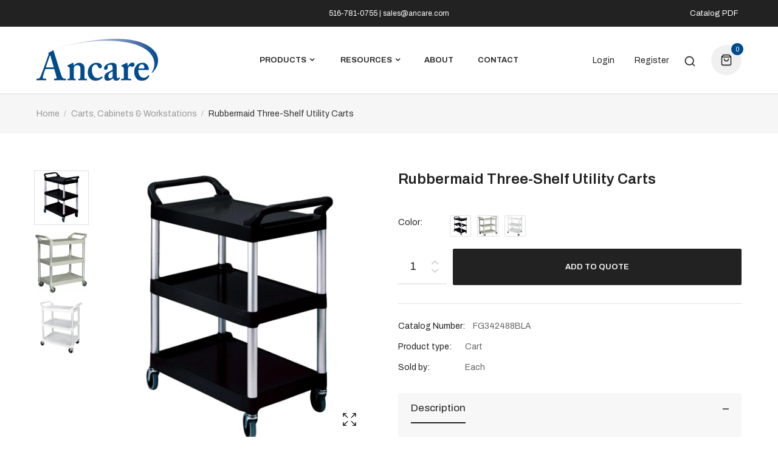

--- FILE ---
content_type: text/html; charset=utf-8
request_url: https://www.ancare.com/products/rubbermaid-three-shelf-utility-carts
body_size: 31302
content:
<!doctype html>
<!--[if IE 9]> <html class="ie9 no-js" lang="en"> <![endif]-->
<!--[if (gt IE 9)|!(IE)]><!--> <html class="no-js" lang="en"> <!--<![endif]-->
<head>
    <meta charset="utf-8">
    <meta http-equiv="X-UA-Compatible" content="IE=edge">
    <meta name="viewport" content="width=device-width,initial-scale=1">
    <meta name="theme-color" content="#004b8d">
    <link rel="canonical" href="https://www.ancare.com/products/rubbermaid-three-shelf-utility-carts">
    
        <link rel="shortcut icon" href="//www.ancare.com/cdn/shop/files/ancare-fav_32x32.png?v=1651604580" type="image/png">
        <!-- iPad icons -->
        <link rel="apple-touch-icon-precomposed" href="//www.ancare.com/cdn/shop/files/ancare-fav_48x48.png?v=1651604580" type="image/png">
        <link rel="nokia-touch-icon" href="//www.ancare.com/cdn/shop/files/ancare-fav_48x48.png?v=1651604580" type="image/png">
    
    
    <title>
        Rubbermaid Three-Shelf Utility Carts
        
        
        &ndash; Ancare
    </title>
    
        <meta name="description" content="Molded shelves and brushed aluminum uprights. 200 lbs. load capacity. Handles on each end. Four 4&quot; non-marking swivel casters.">
    
    <!-- /snippets/social-meta-tags.liquid -->
<meta property="og:site_name" content="Ancare">
<meta property="og:url" content="https://www.ancare.com/products/rubbermaid-three-shelf-utility-carts">
<meta property="og:title" content="Rubbermaid Three-Shelf Utility Carts">
<meta property="og:type" content="product">
<meta property="og:description" content="Molded shelves and brushed aluminum uprights. 200 lbs. load capacity. Handles on each end. Four 4&quot; non-marking swivel casters."><meta property="og:price:amount" content="0.00">
  	<meta property="og:price:currency" content="USD"><meta property="og:image" content="http://www.ancare.com/cdn/shop/products/RubbermaidCommercial3424-88BLA_1024x1024.jpg?v=1687433366"><meta property="og:image" content="http://www.ancare.com/cdn/shop/products/RubbermaidCommercial3424-88PLA_f131f182-cbf2-4ac1-aeca-cfa766f3d56a_1024x1024.jpg?v=1687433428"><meta property="og:image" content="http://www.ancare.com/cdn/shop/files/FG342488OWHT_1080_1024x1024.jpg?v=1745252803">
<meta property="og:image:secure_url" content="https://www.ancare.com/cdn/shop/products/RubbermaidCommercial3424-88BLA_1024x1024.jpg?v=1687433366"><meta property="og:image:secure_url" content="https://www.ancare.com/cdn/shop/products/RubbermaidCommercial3424-88PLA_f131f182-cbf2-4ac1-aeca-cfa766f3d56a_1024x1024.jpg?v=1687433428"><meta property="og:image:secure_url" content="https://www.ancare.com/cdn/shop/files/FG342488OWHT_1080_1024x1024.jpg?v=1745252803">
<meta name="twitter:site" content="@">
<meta name="twitter:card" content="summary_large_image">
<meta name="twitter:title" content="Rubbermaid Three-Shelf Utility Carts">
<meta name="twitter:description" content="Molded shelves and brushed aluminum uprights. 200 lbs. load capacity. Handles on each end. Four 4&quot; non-marking swivel casters.">

    
<style data-shopify>

  :root {
    --vela-color-primary:            #004b8d;
    --vela-color-secondary:          #f67174;
    --vela-border-color:             #e1e1e1;
    --vela-body-bg:                  #ffffff;
    
    --vela-text-color-primary:       #666666;
    --vela-text-color-secondary:     #222222;
    --vela-text-color-banner:        #999999;
    
    --vela-border-main:              1px solid var(--vela-border-color);
    --vela-gutter-width:             30px;
    
    --vela-font-family:              Archivo;
    --vela-font-family-secondary:    Archivo;
    --vela-font-family-tertiary:     Archivo;
    --vela-font-icon:                "FontAwesome";
    
    --vela-topbar-bgcolor:           #222222;
    --vela-topbar-textcolor:         #ffffff;
    
    --vela-header-bgcolor:           #ffffff;
    --vela-header-textcolor:         #222222;
    --vela-footer-bgcolor:           #222222;
    --vela-footer-titlecolor:        #ffffff;
    --vela-footer-textcolor:         #888888;
    
    --vela-breadcrumb-bgcolor:           #f6f6f6;
    --vela-breadcrumb-linkcolor:         #999999;
    --vela-breadcrumb-textcolor:         #333333;
    --vela-breadcrumb-headingcolor:         #222222;
    
    --vela-font-size:                14px;
    --vela-heading-color:		  var(--vela-text-color-secondary);
    
    --icon_loading: url(//www.ancare.com/cdn/shop/t/2/assets/loading.gif?v=47373580461733618591648152045);
    --icon_close: url(//www.ancare.com/cdn/shop/t/2/assets/velaClose.png?v=121253005341505273761648152052);
    
        --button_one_txtcolor: #222222;
        --button_one_bgcolor : rgba(0,0,0,0);
        --button_one_bordercolor: #222222;
        --button_one_bgcolor_hover: #004b8d;
        --button_one_bordercolor_hover : #004b8d;
        --button_one_txtcolor_hover: #ffffff;

       
        --btnpro_txtcolor: #222222;
        --btnpro_bgcolor: #ffffff;
        --btnpro_bordercolor: #eeeeee;
        --btnpro_bgcolor_hover: #222222;
        --btnpro_bordercolor_hover: #222222;
        --btnpro_txtcolor_hover: #ffffff;


        --addtocart_txtcolor: #ffffff;
        --addtocart_bgcolor: #222222;
        --addtocart_bordercolor: #222222;
        --addtocart_txtcolor_hover: #ffffff;
        --addtocart_bgcolor_hover: #004b8d;
        --addtocart_bordercolor_hover: #004b8d;


        --velamenu-bgcolor:              #ffffff;
        --velamenu-linkcolor:            #222222;
        --velamenu-linkcolor-hover:      #222222;
        --velamenu-fontsize:             13px;
        --velasubmenu-bgcolor:           #ffffff;
        --velasubmenu-linkcolor:         #999999;
        --velasubmenu-linkcolor-hover:   #222222;
        --velasubmenu-fontsize:          14px;

</style>

    <link href="//www.ancare.com/cdn/shop/t/2/assets/vela-fonts.css?v=20206834284553727671696355563" rel="stylesheet" type="text/css" media="all" />
<link href="//www.ancare.com/cdn/shop/t/2/assets/plugin.css?v=111071190627608528251648152046" rel="stylesheet" type="text/css" media="all" />
<link href="//www.ancare.com/cdn/shop/t/2/assets/vela-site.css?v=124522625604797824141696355563" rel="stylesheet" type="text/css" media="all" />

    <script src="//www.ancare.com/cdn/shop/t/2/assets/jquery-3.5.0.min.js?v=1809603447665040241648152042" type="text/javascript"></script>
<script>
    window.money = '<span class=hidden>${{ amount }}</span>';
    window.money_format = '<span class=hidden>${{ amount }} USD</span>';
    window.currency = 'USD';
    window.shop_money_format = "${{ amount }}";
    window.shop_money_with_currency_format = "${{ amount }} USD";
    window.loading_url = "//www.ancare.com/cdn/shop/t/2/assets/loading.gif?v=47373580461733618591648152045";
    window.file_url = "//www.ancare.com/cdn/shop/files/?1297";
    window.asset_url = "//www.ancare.com/cdn/shop/t/2/assets/?1297";
    window.ajaxcart_type = 'drawer';
    window.newsletter_success = "Thank you for joining our mail list! A confirmation will be sent shortly.";
    window.cart_empty = "Your cart is currently empty.";
    window.swatch_enable = true;
    window.swatch_show_unvailable = false;
    window.sidebar_multichoise = true;
    window.float_header = true;
    window.review = true;
    window.currencies = false;
    window.countdown_format = "<ul class='list-unstyle list-inline'><li><span class='number'>%D</span><span>Days</span></li><li><span class='number'>%H</span><span>Hours</span></li><li><span class='number'>%M</span><span>Mins</span></li><li><span class='number'>%S</span><span>Secs</span></li></ul>";
    window.vela = window.vela || {};
    vela.strings = {
        add_to_cart: "Add to Quote",
        sold_out: "Sold Out",
        vendor: "Sold by",
        sku: "Catalog Number",
        availability: "Availability",
        available: "In stock",
        unavailable: "Out Of Stock"
    };
</script>
    <script>window.performance && window.performance.mark && window.performance.mark('shopify.content_for_header.start');</script><meta id="shopify-digital-wallet" name="shopify-digital-wallet" content="/61443834042/digital_wallets/dialog">
<link rel="alternate" type="application/json+oembed" href="https://www.ancare.com/products/rubbermaid-three-shelf-utility-carts.oembed">
<script async="async" src="/checkouts/internal/preloads.js?locale=en-US"></script>
<script id="shopify-features" type="application/json">{"accessToken":"bc7d8a3502ad553ec53f42cddd6b25bf","betas":["rich-media-storefront-analytics"],"domain":"www.ancare.com","predictiveSearch":true,"shopId":61443834042,"locale":"en"}</script>
<script>var Shopify = Shopify || {};
Shopify.shop = "ancare-website.myshopify.com";
Shopify.locale = "en";
Shopify.currency = {"active":"USD","rate":"1.0"};
Shopify.country = "US";
Shopify.theme = {"name":"Furniture-home11","id":129291813050,"schema_name":"Vela Framework","schema_version":"v2.0.0","theme_store_id":null,"role":"main"};
Shopify.theme.handle = "null";
Shopify.theme.style = {"id":null,"handle":null};
Shopify.cdnHost = "www.ancare.com/cdn";
Shopify.routes = Shopify.routes || {};
Shopify.routes.root = "/";</script>
<script type="module">!function(o){(o.Shopify=o.Shopify||{}).modules=!0}(window);</script>
<script>!function(o){function n(){var o=[];function n(){o.push(Array.prototype.slice.apply(arguments))}return n.q=o,n}var t=o.Shopify=o.Shopify||{};t.loadFeatures=n(),t.autoloadFeatures=n()}(window);</script>
<script id="shop-js-analytics" type="application/json">{"pageType":"product"}</script>
<script defer="defer" async type="module" src="//www.ancare.com/cdn/shopifycloud/shop-js/modules/v2/client.init-shop-cart-sync_COMZFrEa.en.esm.js"></script>
<script defer="defer" async type="module" src="//www.ancare.com/cdn/shopifycloud/shop-js/modules/v2/chunk.common_CdXrxk3f.esm.js"></script>
<script type="module">
  await import("//www.ancare.com/cdn/shopifycloud/shop-js/modules/v2/client.init-shop-cart-sync_COMZFrEa.en.esm.js");
await import("//www.ancare.com/cdn/shopifycloud/shop-js/modules/v2/chunk.common_CdXrxk3f.esm.js");

  window.Shopify.SignInWithShop?.initShopCartSync?.({"fedCMEnabled":true,"windoidEnabled":true});

</script>
<script>(function() {
  var isLoaded = false;
  function asyncLoad() {
    if (isLoaded) return;
    isLoaded = true;
    var urls = ["https:\/\/chimpstatic.com\/mcjs-connected\/js\/users\/5c98dc1da9d3efa5dbe0096d6\/9beb4ebd6eea65a89b11c5947.js?shop=ancare-website.myshopify.com"];
    for (var i = 0; i < urls.length; i++) {
      var s = document.createElement('script');
      s.type = 'text/javascript';
      s.async = true;
      s.src = urls[i];
      var x = document.getElementsByTagName('script')[0];
      x.parentNode.insertBefore(s, x);
    }
  };
  if(window.attachEvent) {
    window.attachEvent('onload', asyncLoad);
  } else {
    window.addEventListener('load', asyncLoad, false);
  }
})();</script>
<script id="__st">var __st={"a":61443834042,"offset":-18000,"reqid":"34264730-7b8e-4595-ad7c-1ef4ec438bfb-1763007973","pageurl":"www.ancare.com\/products\/rubbermaid-three-shelf-utility-carts","u":"c2783bb2bc11","p":"product","rtyp":"product","rid":7394338570426};</script>
<script>window.ShopifyPaypalV4VisibilityTracking = true;</script>
<script id="captcha-bootstrap">!function(){'use strict';const t='contact',e='account',n='new_comment',o=[[t,t],['blogs',n],['comments',n],[t,'customer']],c=[[e,'customer_login'],[e,'guest_login'],[e,'recover_customer_password'],[e,'create_customer']],r=t=>t.map((([t,e])=>`form[action*='/${t}']:not([data-nocaptcha='true']) input[name='form_type'][value='${e}']`)).join(','),a=t=>()=>t?[...document.querySelectorAll(t)].map((t=>t.form)):[];function s(){const t=[...o],e=r(t);return a(e)}const i='password',u='form_key',d=['recaptcha-v3-token','g-recaptcha-response','h-captcha-response',i],f=()=>{try{return window.sessionStorage}catch{return}},m='__shopify_v',_=t=>t.elements[u];function p(t,e,n=!1){try{const o=window.sessionStorage,c=JSON.parse(o.getItem(e)),{data:r}=function(t){const{data:e,action:n}=t;return t[m]||n?{data:e,action:n}:{data:t,action:n}}(c);for(const[e,n]of Object.entries(r))t.elements[e]&&(t.elements[e].value=n);n&&o.removeItem(e)}catch(o){console.error('form repopulation failed',{error:o})}}const l='form_type',E='cptcha';function T(t){t.dataset[E]=!0}const w=window,h=w.document,L='Shopify',v='ce_forms',y='captcha';let A=!1;((t,e)=>{const n=(g='f06e6c50-85a8-45c8-87d0-21a2b65856fe',I='https://cdn.shopify.com/shopifycloud/storefront-forms-hcaptcha/ce_storefront_forms_captcha_hcaptcha.v1.5.2.iife.js',D={infoText:'Protected by hCaptcha',privacyText:'Privacy',termsText:'Terms'},(t,e,n)=>{const o=w[L][v],c=o.bindForm;if(c)return c(t,g,e,D).then(n);var r;o.q.push([[t,g,e,D],n]),r=I,A||(h.body.append(Object.assign(h.createElement('script'),{id:'captcha-provider',async:!0,src:r})),A=!0)});var g,I,D;w[L]=w[L]||{},w[L][v]=w[L][v]||{},w[L][v].q=[],w[L][y]=w[L][y]||{},w[L][y].protect=function(t,e){n(t,void 0,e),T(t)},Object.freeze(w[L][y]),function(t,e,n,w,h,L){const[v,y,A,g]=function(t,e,n){const i=e?o:[],u=t?c:[],d=[...i,...u],f=r(d),m=r(i),_=r(d.filter((([t,e])=>n.includes(e))));return[a(f),a(m),a(_),s()]}(w,h,L),I=t=>{const e=t.target;return e instanceof HTMLFormElement?e:e&&e.form},D=t=>v().includes(t);t.addEventListener('submit',(t=>{const e=I(t);if(!e)return;const n=D(e)&&!e.dataset.hcaptchaBound&&!e.dataset.recaptchaBound,o=_(e),c=g().includes(e)&&(!o||!o.value);(n||c)&&t.preventDefault(),c&&!n&&(function(t){try{if(!f())return;!function(t){const e=f();if(!e)return;const n=_(t);if(!n)return;const o=n.value;o&&e.removeItem(o)}(t);const e=Array.from(Array(32),(()=>Math.random().toString(36)[2])).join('');!function(t,e){_(t)||t.append(Object.assign(document.createElement('input'),{type:'hidden',name:u})),t.elements[u].value=e}(t,e),function(t,e){const n=f();if(!n)return;const o=[...t.querySelectorAll(`input[type='${i}']`)].map((({name:t})=>t)),c=[...d,...o],r={};for(const[a,s]of new FormData(t).entries())c.includes(a)||(r[a]=s);n.setItem(e,JSON.stringify({[m]:1,action:t.action,data:r}))}(t,e)}catch(e){console.error('failed to persist form',e)}}(e),e.submit())}));const S=(t,e)=>{t&&!t.dataset[E]&&(n(t,e.some((e=>e===t))),T(t))};for(const o of['focusin','change'])t.addEventListener(o,(t=>{const e=I(t);D(e)&&S(e,y())}));const B=e.get('form_key'),M=e.get(l),P=B&&M;t.addEventListener('DOMContentLoaded',(()=>{const t=y();if(P)for(const e of t)e.elements[l].value===M&&p(e,B);[...new Set([...A(),...v().filter((t=>'true'===t.dataset.shopifyCaptcha))])].forEach((e=>S(e,t)))}))}(h,new URLSearchParams(w.location.search),n,t,e,['guest_login'])})(!0,!0)}();</script>
<script integrity="sha256-52AcMU7V7pcBOXWImdc/TAGTFKeNjmkeM1Pvks/DTgc=" data-source-attribution="shopify.loadfeatures" defer="defer" src="//www.ancare.com/cdn/shopifycloud/storefront/assets/storefront/load_feature-81c60534.js" crossorigin="anonymous"></script>
<script data-source-attribution="shopify.dynamic_checkout.dynamic.init">var Shopify=Shopify||{};Shopify.PaymentButton=Shopify.PaymentButton||{isStorefrontPortableWallets:!0,init:function(){window.Shopify.PaymentButton.init=function(){};var t=document.createElement("script");t.src="https://www.ancare.com/cdn/shopifycloud/portable-wallets/latest/portable-wallets.en.js",t.type="module",document.head.appendChild(t)}};
</script>
<script data-source-attribution="shopify.dynamic_checkout.buyer_consent">
  function portableWalletsHideBuyerConsent(e){var t=document.getElementById("shopify-buyer-consent"),n=document.getElementById("shopify-subscription-policy-button");t&&n&&(t.classList.add("hidden"),t.setAttribute("aria-hidden","true"),n.removeEventListener("click",e))}function portableWalletsShowBuyerConsent(e){var t=document.getElementById("shopify-buyer-consent"),n=document.getElementById("shopify-subscription-policy-button");t&&n&&(t.classList.remove("hidden"),t.removeAttribute("aria-hidden"),n.addEventListener("click",e))}window.Shopify?.PaymentButton&&(window.Shopify.PaymentButton.hideBuyerConsent=portableWalletsHideBuyerConsent,window.Shopify.PaymentButton.showBuyerConsent=portableWalletsShowBuyerConsent);
</script>
<script data-source-attribution="shopify.dynamic_checkout.cart.bootstrap">document.addEventListener("DOMContentLoaded",(function(){function t(){return document.querySelector("shopify-accelerated-checkout-cart, shopify-accelerated-checkout")}if(t())Shopify.PaymentButton.init();else{new MutationObserver((function(e,n){t()&&(Shopify.PaymentButton.init(),n.disconnect())})).observe(document.body,{childList:!0,subtree:!0})}}));
</script>

<script>window.performance && window.performance.mark && window.performance.mark('shopify.content_for_header.end');</script>
	<script type="text/javascript" src="//www.ancare.com/cdn/shop/t/2/assets/globorequestforquote_params.min.js?v=155357148640998686981665606081" ></script>
<script type="text/javascript">  
    var GRFQConfigs = GRFQConfigs || {};
    var GRFQCollection = GRFQCollection || {};
    GRFQConfigs.customer = {
        'id': '',
        'email': '',
        'name': ''
    };
                    if("rfq_theme_"+Shopify.theme.id == "rfq_theme_129262190778"){        GRFQConfigs.theme_info = {"id":129262190778,"name":"Dawn","created_at":"2022-03-22T10:38:09-04:00","updated_at":"2022-07-05T15:26:11-04:00","role":"unpublished","theme_store_id":887,"previewable":true,"processing":false,"admin_graphql_api_id":"gid://shopify/Theme/129262190778","theme_name":"Dawn","theme_version":"4.0.0"}    }                 if("rfq_theme_"+Shopify.theme.id == "rfq_theme_129291813050"){        GRFQConfigs.theme_info = {"id":129291813050,"name":"Furniture-home11","created_at":"2022-03-24T16:00:35-04:00","updated_at":"2022-10-12T16:21:21-04:00","role":"main","theme_store_id":2000,"previewable":true,"processing":false,"admin_graphql_api_id":"gid://shopify/Theme/129291813050","theme_name":"Vela Framework","theme_version":"v2.0.0"}    }                 if("rfq_theme_"+Shopify.theme.id == "rfq_theme_130102689978"){        GRFQConfigs.theme_info = {"id":130102689978,"name":"DO NOT DELETE - Custom Fields Assets Storage","created_at":"2022-06-02T11:20:10-04:00","updated_at":"2022-07-05T15:26:12-04:00","role":"unpublished","theme_store_id":null,"previewable":false,"processing":false,"admin_graphql_api_id":"gid://shopify/Theme/130102689978"}    }                 if("rfq_theme_"+Shopify.theme.id == "rfq_theme_131822944442"){        GRFQConfigs.theme_info = {"id":131822944442,"name":"Copy of Furniture-home11","created_at":"2022-09-28T10:59:27-04:00","updated_at":"2022-10-12T16:13:43-04:00","role":"unpublished","theme_store_id":2000,"previewable":true,"processing":false,"admin_graphql_api_id":"gid://shopify/Theme/131822944442","theme_name":"Vela Framework","theme_version":"v2.0.0"}    }             GRFQConfigs.pageempty = "Your quote is currently empty."
            GRFQConfigs.product = {"id":7394338570426,"title":"Rubbermaid Three-Shelf Utility Carts","handle":"rubbermaid-three-shelf-utility-carts","description":"\u003cmeta charset=\"utf-8\"\u003e\n\u003cul\u003e\n\u003cli\u003eMolded shelves and brushed aluminum uprights.\u003c\/li\u003e\n\u003cli\u003e200 lbs. load capacity.\u003c\/li\u003e\n\u003cli\u003eHandles on each end.\u003c\/li\u003e\n\u003cli\u003eFour 4\" non-marking swivel casters.\u003c\/li\u003e\n\u003c\/ul\u003e","published_at":"2023-06-19T14:57:57-04:00","created_at":"2023-06-19T14:54:04-04:00","vendor":"Each","type":"Cart","tags":["#utility cart","cart","carts","Rubbermaid","table","trolly","wheeled table","work table"],"price":0,"price_min":0,"price_max":0,"available":true,"price_varies":false,"compare_at_price":null,"compare_at_price_min":0,"compare_at_price_max":0,"compare_at_price_varies":false,"variants":[{"id":42489086640314,"title":"Black","option1":"Black","option2":null,"option3":null,"sku":"FG342488BLA","requires_shipping":false,"taxable":false,"featured_image":{"id":33285387845818,"product_id":7394338570426,"position":1,"created_at":"2023-06-22T07:29:26-04:00","updated_at":"2023-06-22T07:29:26-04:00","alt":null,"width":1000,"height":1000,"src":"\/\/www.ancare.com\/cdn\/shop\/products\/RubbermaidCommercial3424-88BLA.jpg?v=1687433366","variant_ids":[42489086640314]},"available":true,"name":"Rubbermaid Three-Shelf Utility Carts - Black","public_title":"Black","options":["Black"],"price":0,"weight":0,"compare_at_price":null,"inventory_management":null,"barcode":"","featured_media":{"alt":null,"id":25687434330298,"position":1,"preview_image":{"aspect_ratio":1.0,"height":1000,"width":1000,"src":"\/\/www.ancare.com\/cdn\/shop\/products\/RubbermaidCommercial3424-88BLA.jpg?v=1687433366"}},"requires_selling_plan":false,"selling_plan_allocations":[]},{"id":42489086673082,"title":"Platinum\/Beige","option1":"Platinum\/Beige","option2":null,"option3":null,"sku":"FG342488PLAT","requires_shipping":false,"taxable":false,"featured_image":{"id":33285389091002,"product_id":7394338570426,"position":2,"created_at":"2023-06-22T07:30:28-04:00","updated_at":"2023-06-22T07:30:28-04:00","alt":null,"width":1683,"height":1941,"src":"\/\/www.ancare.com\/cdn\/shop\/products\/RubbermaidCommercial3424-88PLA_f131f182-cbf2-4ac1-aeca-cfa766f3d56a.jpg?v=1687433428","variant_ids":[42489086673082]},"available":true,"name":"Rubbermaid Three-Shelf Utility Carts - Platinum\/Beige","public_title":"Platinum\/Beige","options":["Platinum\/Beige"],"price":0,"weight":0,"compare_at_price":null,"inventory_management":null,"barcode":"","featured_media":{"alt":null,"id":25687435575482,"position":2,"preview_image":{"aspect_ratio":0.867,"height":1941,"width":1683,"src":"\/\/www.ancare.com\/cdn\/shop\/products\/RubbermaidCommercial3424-88PLA_f131f182-cbf2-4ac1-aeca-cfa766f3d56a.jpg?v=1687433428"}},"requires_selling_plan":false,"selling_plan_allocations":[]},{"id":42489086705850,"title":"White","option1":"White","option2":null,"option3":null,"sku":"FG342488OWHT","requires_shipping":false,"taxable":false,"featured_image":{"id":38213069865146,"product_id":7394338570426,"position":3,"created_at":"2025-04-21T12:26:42-04:00","updated_at":"2025-04-21T12:26:43-04:00","alt":null,"width":1080,"height":1080,"src":"\/\/www.ancare.com\/cdn\/shop\/files\/FG342488OWHT_1080.jpg?v=1745252803","variant_ids":[42489086705850]},"available":true,"name":"Rubbermaid Three-Shelf Utility Carts - White","public_title":"White","options":["White"],"price":0,"weight":0,"compare_at_price":null,"inventory_management":null,"barcode":"","featured_media":{"alt":null,"id":29516248187066,"position":3,"preview_image":{"aspect_ratio":1.0,"height":1080,"width":1080,"src":"\/\/www.ancare.com\/cdn\/shop\/files\/FG342488OWHT_1080.jpg?v=1745252803"}},"requires_selling_plan":false,"selling_plan_allocations":[]}],"images":["\/\/www.ancare.com\/cdn\/shop\/products\/RubbermaidCommercial3424-88BLA.jpg?v=1687433366","\/\/www.ancare.com\/cdn\/shop\/products\/RubbermaidCommercial3424-88PLA_f131f182-cbf2-4ac1-aeca-cfa766f3d56a.jpg?v=1687433428","\/\/www.ancare.com\/cdn\/shop\/files\/FG342488OWHT_1080.jpg?v=1745252803"],"featured_image":"\/\/www.ancare.com\/cdn\/shop\/products\/RubbermaidCommercial3424-88BLA.jpg?v=1687433366","options":["Color"],"media":[{"alt":null,"id":25687434330298,"position":1,"preview_image":{"aspect_ratio":1.0,"height":1000,"width":1000,"src":"\/\/www.ancare.com\/cdn\/shop\/products\/RubbermaidCommercial3424-88BLA.jpg?v=1687433366"},"aspect_ratio":1.0,"height":1000,"media_type":"image","src":"\/\/www.ancare.com\/cdn\/shop\/products\/RubbermaidCommercial3424-88BLA.jpg?v=1687433366","width":1000},{"alt":null,"id":25687435575482,"position":2,"preview_image":{"aspect_ratio":0.867,"height":1941,"width":1683,"src":"\/\/www.ancare.com\/cdn\/shop\/products\/RubbermaidCommercial3424-88PLA_f131f182-cbf2-4ac1-aeca-cfa766f3d56a.jpg?v=1687433428"},"aspect_ratio":0.867,"height":1941,"media_type":"image","src":"\/\/www.ancare.com\/cdn\/shop\/products\/RubbermaidCommercial3424-88PLA_f131f182-cbf2-4ac1-aeca-cfa766f3d56a.jpg?v=1687433428","width":1683},{"alt":null,"id":29516248187066,"position":3,"preview_image":{"aspect_ratio":1.0,"height":1080,"width":1080,"src":"\/\/www.ancare.com\/cdn\/shop\/files\/FG342488OWHT_1080.jpg?v=1745252803"},"aspect_ratio":1.0,"height":1080,"media_type":"image","src":"\/\/www.ancare.com\/cdn\/shop\/files\/FG342488OWHT_1080.jpg?v=1745252803","width":1080}],"requires_selling_plan":false,"selling_plan_groups":[],"content":"\u003cmeta charset=\"utf-8\"\u003e\n\u003cul\u003e\n\u003cli\u003eMolded shelves and brushed aluminum uprights.\u003c\/li\u003e\n\u003cli\u003e200 lbs. load capacity.\u003c\/li\u003e\n\u003cli\u003eHandles on each end.\u003c\/li\u003e\n\u003cli\u003eFour 4\" non-marking swivel casters.\u003c\/li\u003e\n\u003c\/ul\u003e"};
        GRFQConfigs.product.collection = [297734930618,288027443386,317153640634];
        GRFQConfigs.product.selected_or_first_available_variant = {"id":42489086640314,"title":"Black","option1":"Black","option2":null,"option3":null,"sku":"FG342488BLA","requires_shipping":false,"taxable":false,"featured_image":{"id":33285387845818,"product_id":7394338570426,"position":1,"created_at":"2023-06-22T07:29:26-04:00","updated_at":"2023-06-22T07:29:26-04:00","alt":null,"width":1000,"height":1000,"src":"\/\/www.ancare.com\/cdn\/shop\/products\/RubbermaidCommercial3424-88BLA.jpg?v=1687433366","variant_ids":[42489086640314]},"available":true,"name":"Rubbermaid Three-Shelf Utility Carts - Black","public_title":"Black","options":["Black"],"price":0,"weight":0,"compare_at_price":null,"inventory_management":null,"barcode":"","featured_media":{"alt":null,"id":25687434330298,"position":1,"preview_image":{"aspect_ratio":1.0,"height":1000,"width":1000,"src":"\/\/www.ancare.com\/cdn\/shop\/products\/RubbermaidCommercial3424-88BLA.jpg?v=1687433366"}},"requires_selling_plan":false,"selling_plan_allocations":[]};        GRFQConfigs.cartItems = [];
        if(typeof GRFQConfigs.lang_translations.find(x => x.code == Shopify.locale) != "undefined"){
        GRFQConfigs.translations = GRFQConfigs.lang_translations.find(x => x.code == Shopify.locale);
    }else{
        GRFQConfigs.translations = GRFQConfigs.translation_default;
    }
    GRFQConfigs.selector = {
      addtocart_selector: '#shopify_add_to_cart,.product-form .btn-cart,.js-product-button-add-to-cart,.shopify-product-form .btn-addtocart,#product-add-to-cart,.shopify-product-form .add_to_cart,.product-details__add-to-cart-button,.shopify-product-form .product-submit,.product-form__cart-buttons,.shopify-product-form input[type="submit"],.js-product-form button[type="submit"],form.product-purchase-form button[type="submit"],#addToCart,#AddToCart,[data-btn-type="add-to-cart"],.default-cart-button__button,.shopify-product-form button[data-add-to-cart],form[data-product-form] .add-to-cart-btn,.product__submit__add,.product-form .add-to-cart-button,.product-form__cart-submit,.shopify-product-form button[data-product-add],#AddToCart--product-template,.product-buy-buttons--cta,.product-form__add-btn,form[data-type="add-to-cart-form"] .product__add-to-cart,.productForm .productForm-submit,.ProductForm__AddToCart,.shopify-product-form .btn--add-to-cart,.ajax-product-form button[data-add-to-cart],.shopify-product-form .product__submit__add,form[data-product-form] .add-to-cart,.product-form .product__submit__add,.shopify-product-form button[type="submit"][data-add-button],.product-form .product-form__add-button,.product-form__submit,.product-single__form .add-to-cart,form#AddToCartForm button#AddToCart,form.shopify-product-form button.add-to-cart,form[action*="/cart/add"] [name="add"],form[action*="/cart/add"] button#AddToCartDesk, form[data-product-form] button[data-product-add], .product-form--atc-button[data-product-atc], .globo-validationForm, button.single_add_to_cart_button, input#AddToCart-product-template, button[data-action="add-to-cart"], .product-details-wrapper .add-to-cart input, form.product-menu-form .product-menu-button[data-product-menu-button-atc], .product-add input#AddToCart, #product-content #add-to-cart #addToCart, .product-form-submit-wrap .add-to-cart-button, .productForm-block .productForm-submit, .btn-wrapper-c .add, .product-submit input.add-to-cart, .form-element-quantity-submit .form-element-submit-button, .quantity-submit-row__submit input, form#AddToCartForm .product-add input#addToCart, .product__form .product__add-to-cart, #product-description form .product-add .add, .product-add input.button.product-add-available, .globo__validation-default, #product-area .product-details-wrapper .options .selector-wrapper .submit,.product_type_simple add_to_cart_button,.pr_atc,.js-product-button-add-to-cart,.product-cta,.tt-btn-addtocart,.product-card-interaction,.product-item__quick-form,.product--quick-add,.btn--quick[data-add-to-cart],.product-card-btn__btn,.productitem--action-atc,.quick-add-btn,.quick-add-button,.product-item__quick-add-button,add-to-cart,.cartButton,.product_after_shop_loop_buttons,.quick-buy-product-form .pb-button-shadow,.product-form__submit,.quick-add__submit,.product__submit__add,form #AddToCart-product-template, form #AddToCart, form #addToCart-product-template, form .product__add-to-cart-button, form .product-form__cart-submit, form .add-to-cart, form .cart-functions > button, form .productitem--action-atc, form .product-form--atc-button, form .product-menu-button-atc, form .product__add-to-cart, form .product-add, form .add-to-cart-button, form #addToCart, form .product-detail__form__action > button, form .product-form-submit-wrap > input, form .product-form input[type="submit"], form input.submit, form .add_to_cart, form .product-item-quick-shop, form #add-to-cart, form .productForm-submit, form .add-to-cart-btn, form .product-single__add-btn, form .quick-add--add-button, form .product-page--add-to-cart, form .addToCart, form .product-form .form-actions, form .button.add, form button#add, form .addtocart, form .AddtoCart, form .product-add input.add, form button#purchase, form[action*="/cart/add"] button[type="submit"], form .product__form button[type="submit"], form #AddToCart--product-template',
      price_selector: '.sf__pcard-price,.shopify-Price-amount,#price_ppr,.product-page-info__price,.tt-price,.price-box,.product__price-container,.product-meta__price-list-container,.product-item-meta__price-list-container,.collection-product-price,.product__grid__price,.product-grid-item__price,.product-price--wrapper,.price__current,.product-loop-element__price,.product-block__price,[class*="product-card-price"],.ProductMeta__PriceList,.ProductItem__PriceList,.product-detail__price,.price_wrapper,.product__price__wrap,[data-price-wrapper],.product-item__price-list,.product-single__prices,.product-block--price,.product-page--pricing,.current-price,.product-prices,.product-card-prices,.product-price-block,product-price-root,.product--price-container,.product-form__prices,.product-loop__price,.card-price,.product-price-container,.product_after_shop_loop_price,.main-product__price,.product-block-price,span[data-product-price],.block-price,product-price,.price-wrapper,.price__container,#ProductPrice-product-template,#ProductPrice,.product-price,.product__price—reg,#productPrice-product-template,.product__current-price,.product-thumb-caption-price-current,.product-item-caption-price-current,.grid-product__price,.product__price,span.price:not(.mini-cart__content .price),span.product-price,.productitem--price,.product-pricing,span.money,.product-item__price,.product-list-item-price,p.price,div.price,.product-meta__prices,div.product-price,span#price,.price.money,h3.price,a.price,.price-area,.product-item-price,.pricearea,.collectionGrid .collectionBlock-info > p,#ComparePrice,.product--price-wrapper,.product-page--price-wrapper,.color--shop-accent.font-size--s.t--meta.f--main,.ComparePrice,.ProductPrice,.prodThumb .title span:last-child,.product-single__price-product-template,.product-info-price,.price-money,.prod-price,#price-field,.product-grid--price,.prices,.pricing,#product-price,.money-styling,.compare-at-price,.product-item--price,.card__price,.product-card__price,.product-price__price,.product-item__price-wrapper,.product-single__price,.grid-product__price-wrap,a.grid-link p.grid-link__meta',
      buynow_selector: '.shopify-payment-button',
      productCollectionItem: '.card > .card__content .card__information,.collection-product-card,.sf__pcard,.product-item__content,.products .product-col,.pr_list_item,.pr_grid_item,product-item,.product-wrap,.tt-layout-product-item .tt-product,.products-grid .grid-item,.product-grid .indiv-product,.collection-page__product-list .product-item,.product-list [data-product-item],.product-list .product-block,.collection-products .collection-product,.collection__grid-loop .product-index,.product-thumbnail[data-product-thumbnail],.filters-results .product-list .card,.product-loop .product-index,#main-collection-product-grid .product-index,.collection-container .product,.featured-collection .product,.collection__grid-item,.collection-product,[data-product-grid-item],.product-grid-item.product-grid-item--featured,.collection__products .product-grid-item,.featured-collection__wrapper .grid__item,.collection-alternating-product,.product-list-item,.product-grid .grid__item,collection-product-grid [class*="column"],.collection-filters .product-grid-item,.product-grid .product-item,.featured-collection__content .featured-collection__item,.collection-grid .grid-item.grid-product,#CollectionProductGrid .collection-list li,.collection__products .product-item,.collection__products .product-item,#main-collection-product-grid .product-loop__item,.product-loop .product-loop__item,#product-grid .grid__item,.products #ajaxSection c:not(.card-price),#main-collection-products .product,.grid.gap-theme > li,.mainCollectionProductGrid .grid .block-product,.collection-grid-main .items-start > .block,.collection-list-products .grid__item .grid-product__wrapper,.s-collection__products .c-product-item,.products-grid .product,[data-section-type="collection"] .group.block,.blocklayout .block.product,.sf__pcard,.product-grid .product-block,.product-list .product-block .product-block__inner,.grid__item .grid-view-item,.collection.grid .product-item .product-item__wrapper,.collection--body--grid .product--root,.o-layout__item .product-card,.productgrid--items .productgrid--item .productitem,.box__collection,.collection-page__product,.collection-grid__row .product-block .product-block__inner,.ProductList .Grid__Cell .ProductItem .ProductItem__Wrapper,.items .item .item__inner,.grid-flex .product-block,.product-loop .product,.collection__products .product-tile,.product-list .product-item,.grid__item .grid-product__content,.product-grid .grid-item .grid-item__content,.collection .product-item,.product-grid .grid__item .indiv-product,.collection__grid .product-card .product-card-info,.collection-list .block,.collection__products .product-item,.product--root[data-product-view=grid],.grid__wrapper .product-loop__item,.collection__list-item,.grid__item.grid__item--collection-template,.product-recommendations__inner .grid__item, #CollectionSection .grid-uniform .grid-item, #shopify-section-collection-template .product-item, #shopify-section-collection-template .grid__item, .collections__products .featured-collections__item,#product-grid .grid__item, .template-collection .grid--uniform .grid__item,.collection-grid-section:not(.shopify-section),.spf-product-card,.product-grid-item',
      productCollectionHref: 'a.product-block__link[href*="/products/"],a.indiv-product__link[href*="/products/"],a.thumbnail__link[href*="/products/"],a.product-item__link[href*="/products/"],a.product-card__link[href*="/products/"],a.product-card-link[href*="/products/"],a.product-block__image__link[href*="/products/"],a.stretched-link[href*="/products/"],a.grid-product__link[href*="/products/"],a.product-grid-item--link[href*="/products/"],a.product-link[href*="/products/"],a.product__link[href*="/products/"],a.full-unstyled-link:not(.card__inner a.full-unstyled-link)[href*="/products/"],a.grid-item__link[href*="/products/"],a.grid-product__link[href*="/products/"],a[href*="/products/"]:not(.social-sharing a,.card__inner a.full-unstyled-link)',
      checkout_btn: 'input[type="submit"][name="checkout"],button[type="submit"][name="checkout"]',
      quantity_selector: '[name="quantity"],.quantity,.quantity-selector__value',
      positionButton: '.g-atc'
    }
    GRFQConfigs.useEmbedApp = false;
</script>
<script type="text/javascript" src="//www.ancare.com/cdn/shop/t/2/assets/globorequestforquote.min.js?v=77618556202079449581665605641" defer="defer"></script>
    <script> 
        if(typeof GRFQConfigs.product['collection'] === 'undefined') 
            GRFQConfigs.product['collection'] = []; 
        GRFQConfigs.product['collection'].push('297734930618'); 
    </script> 
    <script> 
        if(typeof GRFQConfigs.product['collection'] === 'undefined') 
            GRFQConfigs.product['collection'] = []; 
        GRFQConfigs.product['collection'].push('288027443386'); 
    </script> 
    <script> 
        if(typeof GRFQConfigs.product['collection'] === 'undefined') 
            GRFQConfigs.product['collection'] = []; 
        GRFQConfigs.product['collection'].push('317153640634'); 
    </script> 

<link href="//www.ancare.com/cdn/shop/t/2/assets/globorequestforquote.css?v=80045127578835104001664817723" rel="stylesheet" type="text/css" media="all" /><div id="grfq-styles"></div>
<script>GRFQConfigs.__webpack_public_path__ = '//www.ancare.com/cdn/shop/t/2/assets/'</script>
<style>
    .rfq-btn{
        background: {&quot;hex&quot;:&quot;transparent&quot;} !important;
        color: {&quot;hex&quot;:&quot;transparent&quot;} !important;
        font-size: px !important;
    }
    :root{
            }
  
</style>
  
  <!-- Google Tag Manager -->
<script>(function(w,d,s,l,i){w[l]=w[l]||[];w[l].push({'gtm.start':
new Date().getTime(),event:'gtm.js'});var f=d.getElementsByTagName(s)[0],
j=d.createElement(s),dl=l!='dataLayer'?'&l='+l:'';j.async=true;j.src=
'https://www.googletagmanager.com/gtm.js?id='+i+dl;f.parentNode.insertBefore(j,f);
})(window,document,'script','dataLayer','GTM-MQ4FJRS');</script>
<!-- End Google Tag Manager -->
   <script id='pixel-script-poptin' src='https://cdn.popt.in/pixel.js?id=b26547c656671' async='true'></script> 
  
<script src="https://cdn.shopify.com/extensions/019a6be2-c57b-736f-b43c-87af222d5cbf/option-cli3-363/assets/gpomain.js" type="text/javascript" defer="defer"></script>
<link href="https://monorail-edge.shopifysvc.com" rel="dns-prefetch">
<script>(function(){if ("sendBeacon" in navigator && "performance" in window) {try {var session_token_from_headers = performance.getEntriesByType('navigation')[0].serverTiming.find(x => x.name == '_s').description;} catch {var session_token_from_headers = undefined;}var session_cookie_matches = document.cookie.match(/_shopify_s=([^;]*)/);var session_token_from_cookie = session_cookie_matches && session_cookie_matches.length === 2 ? session_cookie_matches[1] : "";var session_token = session_token_from_headers || session_token_from_cookie || "";function handle_abandonment_event(e) {var entries = performance.getEntries().filter(function(entry) {return /monorail-edge.shopifysvc.com/.test(entry.name);});if (!window.abandonment_tracked && entries.length === 0) {window.abandonment_tracked = true;var currentMs = Date.now();var navigation_start = performance.timing.navigationStart;var payload = {shop_id: 61443834042,url: window.location.href,navigation_start,duration: currentMs - navigation_start,session_token,page_type: "product"};window.navigator.sendBeacon("https://monorail-edge.shopifysvc.com/v1/produce", JSON.stringify({schema_id: "online_store_buyer_site_abandonment/1.1",payload: payload,metadata: {event_created_at_ms: currentMs,event_sent_at_ms: currentMs}}));}}window.addEventListener('pagehide', handle_abandonment_event);}}());</script>
<script id="web-pixels-manager-setup">(function e(e,d,r,n,o){if(void 0===o&&(o={}),!Boolean(null===(a=null===(i=window.Shopify)||void 0===i?void 0:i.analytics)||void 0===a?void 0:a.replayQueue)){var i,a;window.Shopify=window.Shopify||{};var t=window.Shopify;t.analytics=t.analytics||{};var s=t.analytics;s.replayQueue=[],s.publish=function(e,d,r){return s.replayQueue.push([e,d,r]),!0};try{self.performance.mark("wpm:start")}catch(e){}var l=function(){var e={modern:/Edge?\/(1{2}[4-9]|1[2-9]\d|[2-9]\d{2}|\d{4,})\.\d+(\.\d+|)|Firefox\/(1{2}[4-9]|1[2-9]\d|[2-9]\d{2}|\d{4,})\.\d+(\.\d+|)|Chrom(ium|e)\/(9{2}|\d{3,})\.\d+(\.\d+|)|(Maci|X1{2}).+ Version\/(15\.\d+|(1[6-9]|[2-9]\d|\d{3,})\.\d+)([,.]\d+|)( \(\w+\)|)( Mobile\/\w+|) Safari\/|Chrome.+OPR\/(9{2}|\d{3,})\.\d+\.\d+|(CPU[ +]OS|iPhone[ +]OS|CPU[ +]iPhone|CPU IPhone OS|CPU iPad OS)[ +]+(15[._]\d+|(1[6-9]|[2-9]\d|\d{3,})[._]\d+)([._]\d+|)|Android:?[ /-](13[3-9]|1[4-9]\d|[2-9]\d{2}|\d{4,})(\.\d+|)(\.\d+|)|Android.+Firefox\/(13[5-9]|1[4-9]\d|[2-9]\d{2}|\d{4,})\.\d+(\.\d+|)|Android.+Chrom(ium|e)\/(13[3-9]|1[4-9]\d|[2-9]\d{2}|\d{4,})\.\d+(\.\d+|)|SamsungBrowser\/([2-9]\d|\d{3,})\.\d+/,legacy:/Edge?\/(1[6-9]|[2-9]\d|\d{3,})\.\d+(\.\d+|)|Firefox\/(5[4-9]|[6-9]\d|\d{3,})\.\d+(\.\d+|)|Chrom(ium|e)\/(5[1-9]|[6-9]\d|\d{3,})\.\d+(\.\d+|)([\d.]+$|.*Safari\/(?![\d.]+ Edge\/[\d.]+$))|(Maci|X1{2}).+ Version\/(10\.\d+|(1[1-9]|[2-9]\d|\d{3,})\.\d+)([,.]\d+|)( \(\w+\)|)( Mobile\/\w+|) Safari\/|Chrome.+OPR\/(3[89]|[4-9]\d|\d{3,})\.\d+\.\d+|(CPU[ +]OS|iPhone[ +]OS|CPU[ +]iPhone|CPU IPhone OS|CPU iPad OS)[ +]+(10[._]\d+|(1[1-9]|[2-9]\d|\d{3,})[._]\d+)([._]\d+|)|Android:?[ /-](13[3-9]|1[4-9]\d|[2-9]\d{2}|\d{4,})(\.\d+|)(\.\d+|)|Mobile Safari.+OPR\/([89]\d|\d{3,})\.\d+\.\d+|Android.+Firefox\/(13[5-9]|1[4-9]\d|[2-9]\d{2}|\d{4,})\.\d+(\.\d+|)|Android.+Chrom(ium|e)\/(13[3-9]|1[4-9]\d|[2-9]\d{2}|\d{4,})\.\d+(\.\d+|)|Android.+(UC? ?Browser|UCWEB|U3)[ /]?(15\.([5-9]|\d{2,})|(1[6-9]|[2-9]\d|\d{3,})\.\d+)\.\d+|SamsungBrowser\/(5\.\d+|([6-9]|\d{2,})\.\d+)|Android.+MQ{2}Browser\/(14(\.(9|\d{2,})|)|(1[5-9]|[2-9]\d|\d{3,})(\.\d+|))(\.\d+|)|K[Aa][Ii]OS\/(3\.\d+|([4-9]|\d{2,})\.\d+)(\.\d+|)/},d=e.modern,r=e.legacy,n=navigator.userAgent;return n.match(d)?"modern":n.match(r)?"legacy":"unknown"}(),u="modern"===l?"modern":"legacy",c=(null!=n?n:{modern:"",legacy:""})[u],f=function(e){return[e.baseUrl,"/wpm","/b",e.hashVersion,"modern"===e.buildTarget?"m":"l",".js"].join("")}({baseUrl:d,hashVersion:r,buildTarget:u}),m=function(e){var d=e.version,r=e.bundleTarget,n=e.surface,o=e.pageUrl,i=e.monorailEndpoint;return{emit:function(e){var a=e.status,t=e.errorMsg,s=(new Date).getTime(),l=JSON.stringify({metadata:{event_sent_at_ms:s},events:[{schema_id:"web_pixels_manager_load/3.1",payload:{version:d,bundle_target:r,page_url:o,status:a,surface:n,error_msg:t},metadata:{event_created_at_ms:s}}]});if(!i)return console&&console.warn&&console.warn("[Web Pixels Manager] No Monorail endpoint provided, skipping logging."),!1;try{return self.navigator.sendBeacon.bind(self.navigator)(i,l)}catch(e){}var u=new XMLHttpRequest;try{return u.open("POST",i,!0),u.setRequestHeader("Content-Type","text/plain"),u.send(l),!0}catch(e){return console&&console.warn&&console.warn("[Web Pixels Manager] Got an unhandled error while logging to Monorail."),!1}}}}({version:r,bundleTarget:l,surface:e.surface,pageUrl:self.location.href,monorailEndpoint:e.monorailEndpoint});try{o.browserTarget=l,function(e){var d=e.src,r=e.async,n=void 0===r||r,o=e.onload,i=e.onerror,a=e.sri,t=e.scriptDataAttributes,s=void 0===t?{}:t,l=document.createElement("script"),u=document.querySelector("head"),c=document.querySelector("body");if(l.async=n,l.src=d,a&&(l.integrity=a,l.crossOrigin="anonymous"),s)for(var f in s)if(Object.prototype.hasOwnProperty.call(s,f))try{l.dataset[f]=s[f]}catch(e){}if(o&&l.addEventListener("load",o),i&&l.addEventListener("error",i),u)u.appendChild(l);else{if(!c)throw new Error("Did not find a head or body element to append the script");c.appendChild(l)}}({src:f,async:!0,onload:function(){if(!function(){var e,d;return Boolean(null===(d=null===(e=window.Shopify)||void 0===e?void 0:e.analytics)||void 0===d?void 0:d.initialized)}()){var d=window.webPixelsManager.init(e)||void 0;if(d){var r=window.Shopify.analytics;r.replayQueue.forEach((function(e){var r=e[0],n=e[1],o=e[2];d.publishCustomEvent(r,n,o)})),r.replayQueue=[],r.publish=d.publishCustomEvent,r.visitor=d.visitor,r.initialized=!0}}},onerror:function(){return m.emit({status:"failed",errorMsg:"".concat(f," has failed to load")})},sri:function(e){var d=/^sha384-[A-Za-z0-9+/=]+$/;return"string"==typeof e&&d.test(e)}(c)?c:"",scriptDataAttributes:o}),m.emit({status:"loading"})}catch(e){m.emit({status:"failed",errorMsg:(null==e?void 0:e.message)||"Unknown error"})}}})({shopId: 61443834042,storefrontBaseUrl: "https://www.ancare.com",extensionsBaseUrl: "https://extensions.shopifycdn.com/cdn/shopifycloud/web-pixels-manager",monorailEndpoint: "https://monorail-edge.shopifysvc.com/unstable/produce_batch",surface: "storefront-renderer",enabledBetaFlags: ["2dca8a86"],webPixelsConfigList: [{"id":"494207162","configuration":"{\"config\":\"{\\\"pixel_id\\\":\\\"G-9Z7Z61QETN\\\",\\\"gtag_events\\\":[{\\\"type\\\":\\\"purchase\\\",\\\"action_label\\\":\\\"G-9Z7Z61QETN\\\"},{\\\"type\\\":\\\"page_view\\\",\\\"action_label\\\":\\\"G-9Z7Z61QETN\\\"},{\\\"type\\\":\\\"view_item\\\",\\\"action_label\\\":\\\"G-9Z7Z61QETN\\\"},{\\\"type\\\":\\\"search\\\",\\\"action_label\\\":\\\"G-9Z7Z61QETN\\\"},{\\\"type\\\":\\\"add_to_cart\\\",\\\"action_label\\\":\\\"G-9Z7Z61QETN\\\"},{\\\"type\\\":\\\"begin_checkout\\\",\\\"action_label\\\":\\\"G-9Z7Z61QETN\\\"},{\\\"type\\\":\\\"add_payment_info\\\",\\\"action_label\\\":\\\"G-9Z7Z61QETN\\\"}],\\\"enable_monitoring_mode\\\":false}\"}","eventPayloadVersion":"v1","runtimeContext":"OPEN","scriptVersion":"b2a88bafab3e21179ed38636efcd8a93","type":"APP","apiClientId":1780363,"privacyPurposes":[],"dataSharingAdjustments":{"protectedCustomerApprovalScopes":["read_customer_address","read_customer_email","read_customer_name","read_customer_personal_data","read_customer_phone"]}},{"id":"shopify-app-pixel","configuration":"{}","eventPayloadVersion":"v1","runtimeContext":"STRICT","scriptVersion":"0450","apiClientId":"shopify-pixel","type":"APP","privacyPurposes":["ANALYTICS","MARKETING"]},{"id":"shopify-custom-pixel","eventPayloadVersion":"v1","runtimeContext":"LAX","scriptVersion":"0450","apiClientId":"shopify-pixel","type":"CUSTOM","privacyPurposes":["ANALYTICS","MARKETING"]}],isMerchantRequest: false,initData: {"shop":{"name":"Ancare","paymentSettings":{"currencyCode":"USD"},"myshopifyDomain":"ancare-website.myshopify.com","countryCode":"US","storefrontUrl":"https:\/\/www.ancare.com"},"customer":null,"cart":null,"checkout":null,"productVariants":[{"price":{"amount":0.0,"currencyCode":"USD"},"product":{"title":"Rubbermaid Three-Shelf Utility Carts","vendor":"Each","id":"7394338570426","untranslatedTitle":"Rubbermaid Three-Shelf Utility Carts","url":"\/products\/rubbermaid-three-shelf-utility-carts","type":"Cart"},"id":"42489086640314","image":{"src":"\/\/www.ancare.com\/cdn\/shop\/products\/RubbermaidCommercial3424-88BLA.jpg?v=1687433366"},"sku":"FG342488BLA","title":"Black","untranslatedTitle":"Black"},{"price":{"amount":0.0,"currencyCode":"USD"},"product":{"title":"Rubbermaid Three-Shelf Utility Carts","vendor":"Each","id":"7394338570426","untranslatedTitle":"Rubbermaid Three-Shelf Utility Carts","url":"\/products\/rubbermaid-three-shelf-utility-carts","type":"Cart"},"id":"42489086673082","image":{"src":"\/\/www.ancare.com\/cdn\/shop\/products\/RubbermaidCommercial3424-88PLA_f131f182-cbf2-4ac1-aeca-cfa766f3d56a.jpg?v=1687433428"},"sku":"FG342488PLAT","title":"Platinum\/Beige","untranslatedTitle":"Platinum\/Beige"},{"price":{"amount":0.0,"currencyCode":"USD"},"product":{"title":"Rubbermaid Three-Shelf Utility Carts","vendor":"Each","id":"7394338570426","untranslatedTitle":"Rubbermaid Three-Shelf Utility Carts","url":"\/products\/rubbermaid-three-shelf-utility-carts","type":"Cart"},"id":"42489086705850","image":{"src":"\/\/www.ancare.com\/cdn\/shop\/files\/FG342488OWHT_1080.jpg?v=1745252803"},"sku":"FG342488OWHT","title":"White","untranslatedTitle":"White"}],"purchasingCompany":null},},"https://www.ancare.com/cdn","ae1676cfwd2530674p4253c800m34e853cb",{"modern":"","legacy":""},{"shopId":"61443834042","storefrontBaseUrl":"https:\/\/www.ancare.com","extensionBaseUrl":"https:\/\/extensions.shopifycdn.com\/cdn\/shopifycloud\/web-pixels-manager","surface":"storefront-renderer","enabledBetaFlags":"[\"2dca8a86\"]","isMerchantRequest":"false","hashVersion":"ae1676cfwd2530674p4253c800m34e853cb","publish":"custom","events":"[[\"page_viewed\",{}],[\"product_viewed\",{\"productVariant\":{\"price\":{\"amount\":0.0,\"currencyCode\":\"USD\"},\"product\":{\"title\":\"Rubbermaid Three-Shelf Utility Carts\",\"vendor\":\"Each\",\"id\":\"7394338570426\",\"untranslatedTitle\":\"Rubbermaid Three-Shelf Utility Carts\",\"url\":\"\/products\/rubbermaid-three-shelf-utility-carts\",\"type\":\"Cart\"},\"id\":\"42489086640314\",\"image\":{\"src\":\"\/\/www.ancare.com\/cdn\/shop\/products\/RubbermaidCommercial3424-88BLA.jpg?v=1687433366\"},\"sku\":\"FG342488BLA\",\"title\":\"Black\",\"untranslatedTitle\":\"Black\"}}]]"});</script><script>
  window.ShopifyAnalytics = window.ShopifyAnalytics || {};
  window.ShopifyAnalytics.meta = window.ShopifyAnalytics.meta || {};
  window.ShopifyAnalytics.meta.currency = 'USD';
  var meta = {"product":{"id":7394338570426,"gid":"gid:\/\/shopify\/Product\/7394338570426","vendor":"Each","type":"Cart","variants":[{"id":42489086640314,"price":0,"name":"Rubbermaid Three-Shelf Utility Carts - Black","public_title":"Black","sku":"FG342488BLA"},{"id":42489086673082,"price":0,"name":"Rubbermaid Three-Shelf Utility Carts - Platinum\/Beige","public_title":"Platinum\/Beige","sku":"FG342488PLAT"},{"id":42489086705850,"price":0,"name":"Rubbermaid Three-Shelf Utility Carts - White","public_title":"White","sku":"FG342488OWHT"}],"remote":false},"page":{"pageType":"product","resourceType":"product","resourceId":7394338570426}};
  for (var attr in meta) {
    window.ShopifyAnalytics.meta[attr] = meta[attr];
  }
</script>
<script class="analytics">
  (function () {
    var customDocumentWrite = function(content) {
      var jquery = null;

      if (window.jQuery) {
        jquery = window.jQuery;
      } else if (window.Checkout && window.Checkout.$) {
        jquery = window.Checkout.$;
      }

      if (jquery) {
        jquery('body').append(content);
      }
    };

    var hasLoggedConversion = function(token) {
      if (token) {
        return document.cookie.indexOf('loggedConversion=' + token) !== -1;
      }
      return false;
    }

    var setCookieIfConversion = function(token) {
      if (token) {
        var twoMonthsFromNow = new Date(Date.now());
        twoMonthsFromNow.setMonth(twoMonthsFromNow.getMonth() + 2);

        document.cookie = 'loggedConversion=' + token + '; expires=' + twoMonthsFromNow;
      }
    }

    var trekkie = window.ShopifyAnalytics.lib = window.trekkie = window.trekkie || [];
    if (trekkie.integrations) {
      return;
    }
    trekkie.methods = [
      'identify',
      'page',
      'ready',
      'track',
      'trackForm',
      'trackLink'
    ];
    trekkie.factory = function(method) {
      return function() {
        var args = Array.prototype.slice.call(arguments);
        args.unshift(method);
        trekkie.push(args);
        return trekkie;
      };
    };
    for (var i = 0; i < trekkie.methods.length; i++) {
      var key = trekkie.methods[i];
      trekkie[key] = trekkie.factory(key);
    }
    trekkie.load = function(config) {
      trekkie.config = config || {};
      trekkie.config.initialDocumentCookie = document.cookie;
      var first = document.getElementsByTagName('script')[0];
      var script = document.createElement('script');
      script.type = 'text/javascript';
      script.onerror = function(e) {
        var scriptFallback = document.createElement('script');
        scriptFallback.type = 'text/javascript';
        scriptFallback.onerror = function(error) {
                var Monorail = {
      produce: function produce(monorailDomain, schemaId, payload) {
        var currentMs = new Date().getTime();
        var event = {
          schema_id: schemaId,
          payload: payload,
          metadata: {
            event_created_at_ms: currentMs,
            event_sent_at_ms: currentMs
          }
        };
        return Monorail.sendRequest("https://" + monorailDomain + "/v1/produce", JSON.stringify(event));
      },
      sendRequest: function sendRequest(endpointUrl, payload) {
        // Try the sendBeacon API
        if (window && window.navigator && typeof window.navigator.sendBeacon === 'function' && typeof window.Blob === 'function' && !Monorail.isIos12()) {
          var blobData = new window.Blob([payload], {
            type: 'text/plain'
          });

          if (window.navigator.sendBeacon(endpointUrl, blobData)) {
            return true;
          } // sendBeacon was not successful

        } // XHR beacon

        var xhr = new XMLHttpRequest();

        try {
          xhr.open('POST', endpointUrl);
          xhr.setRequestHeader('Content-Type', 'text/plain');
          xhr.send(payload);
        } catch (e) {
          console.log(e);
        }

        return false;
      },
      isIos12: function isIos12() {
        return window.navigator.userAgent.lastIndexOf('iPhone; CPU iPhone OS 12_') !== -1 || window.navigator.userAgent.lastIndexOf('iPad; CPU OS 12_') !== -1;
      }
    };
    Monorail.produce('monorail-edge.shopifysvc.com',
      'trekkie_storefront_load_errors/1.1',
      {shop_id: 61443834042,
      theme_id: 129291813050,
      app_name: "storefront",
      context_url: window.location.href,
      source_url: "//www.ancare.com/cdn/s/trekkie.storefront.308893168db1679b4a9f8a086857af995740364f.min.js"});

        };
        scriptFallback.async = true;
        scriptFallback.src = '//www.ancare.com/cdn/s/trekkie.storefront.308893168db1679b4a9f8a086857af995740364f.min.js';
        first.parentNode.insertBefore(scriptFallback, first);
      };
      script.async = true;
      script.src = '//www.ancare.com/cdn/s/trekkie.storefront.308893168db1679b4a9f8a086857af995740364f.min.js';
      first.parentNode.insertBefore(script, first);
    };
    trekkie.load(
      {"Trekkie":{"appName":"storefront","development":false,"defaultAttributes":{"shopId":61443834042,"isMerchantRequest":null,"themeId":129291813050,"themeCityHash":"16577708628784612973","contentLanguage":"en","currency":"USD","eventMetadataId":"a7c9044b-398a-438f-be49-101295b442c3"},"isServerSideCookieWritingEnabled":true,"monorailRegion":"shop_domain","enabledBetaFlags":["f0df213a"]},"Session Attribution":{},"S2S":{"facebookCapiEnabled":false,"source":"trekkie-storefront-renderer","apiClientId":580111}}
    );

    var loaded = false;
    trekkie.ready(function() {
      if (loaded) return;
      loaded = true;

      window.ShopifyAnalytics.lib = window.trekkie;

      var originalDocumentWrite = document.write;
      document.write = customDocumentWrite;
      try { window.ShopifyAnalytics.merchantGoogleAnalytics.call(this); } catch(error) {};
      document.write = originalDocumentWrite;

      window.ShopifyAnalytics.lib.page(null,{"pageType":"product","resourceType":"product","resourceId":7394338570426,"shopifyEmitted":true});

      var match = window.location.pathname.match(/checkouts\/(.+)\/(thank_you|post_purchase)/)
      var token = match? match[1]: undefined;
      if (!hasLoggedConversion(token)) {
        setCookieIfConversion(token);
        window.ShopifyAnalytics.lib.track("Viewed Product",{"currency":"USD","variantId":42489086640314,"productId":7394338570426,"productGid":"gid:\/\/shopify\/Product\/7394338570426","name":"Rubbermaid Three-Shelf Utility Carts - Black","price":"0.00","sku":"FG342488BLA","brand":"Each","variant":"Black","category":"Cart","nonInteraction":true,"remote":false},undefined,undefined,{"shopifyEmitted":true});
      window.ShopifyAnalytics.lib.track("monorail:\/\/trekkie_storefront_viewed_product\/1.1",{"currency":"USD","variantId":42489086640314,"productId":7394338570426,"productGid":"gid:\/\/shopify\/Product\/7394338570426","name":"Rubbermaid Three-Shelf Utility Carts - Black","price":"0.00","sku":"FG342488BLA","brand":"Each","variant":"Black","category":"Cart","nonInteraction":true,"remote":false,"referer":"https:\/\/www.ancare.com\/products\/rubbermaid-three-shelf-utility-carts"});
      }
    });


        var eventsListenerScript = document.createElement('script');
        eventsListenerScript.async = true;
        eventsListenerScript.src = "//www.ancare.com/cdn/shopifycloud/storefront/assets/shop_events_listener-3da45d37.js";
        document.getElementsByTagName('head')[0].appendChild(eventsListenerScript);

})();</script>
<script
  defer
  src="https://www.ancare.com/cdn/shopifycloud/perf-kit/shopify-perf-kit-2.1.2.min.js"
  data-application="storefront-renderer"
  data-shop-id="61443834042"
  data-render-region="gcp-us-central1"
  data-page-type="product"
  data-theme-instance-id="129291813050"
  data-theme-name="Vela Framework"
  data-theme-version="v2.0.0"
  data-monorail-region="shop_domain"
  data-resource-timing-sampling-rate="10"
  data-shs="true"
  data-shs-beacon="true"
  data-shs-export-with-fetch="true"
  data-shs-logs-sample-rate="1"
></script>
</head><body id="rubbermaid-three-shelf-utility-carts" class="template-product  velaFloatHeader ">
    <div id="cartDrawer" class="drawer drawerRight">
		<div class="drawerClose">
            <span class="jsDrawerClose"></span>
        </div>
	    <div class="drawerCartTitle">
	        <span>Quote Cart</span>
	    </div>
	    <div id="cartContainer"></div>
	</div>
    <div id="pageContainer" class="isMoved">
        <div id="shopify-section-vela-header" class="shopify-section">
<div id="velaTopbar">
        <div class="container-full clearfix">
            <div class="velaTopbarInner flexAlignCenter ">
                <div class="velaTopbarLeft hidden-xs hidden-sm hidden-md d-flex col-md-4">
                    
                </div><div class="velaTopbarCenter text-center col-xs-12 col-md-12 col-lg-4">
                        516-781-0755 | <a href="mailto:sales@ancare.com" style="color:#fff;">sales@ancare.com</a>
                    </div><div class="velaTopbarRight d-flex flexAlignEnd hidden-xs hidden-sm hidden-md d-flex col-md-4"><div class="hidden-xs">
                            <ul class="topbarLink list-unstyled list-inline">
                                
                                    <li class="">
                                        <a href="https://cdn.shopify.com/s/files/1/0614/4383/4042/files/AncareCat2025-26.pdf" title="">Catalog PDF</a>
                                    </li>
                                
                            </ul>
                        </div></div>
            </div>
        </div>
    </div><header id="velaHeader" class="velaHeader">
    <section class="headerWrap">
        <div class="velaHeaderMain headerMenu">
            <div class="container-full clearfix">
                <div class="headerContent rowFlex flexAlignCenter">
                    <div class="col-xs-3 col-sm-4 hidden-md hidden-lg">
                        <div class="menuBtnMobile d-flex flexAlignCenter">
                            <div id="btnMenuMobile" class="btnMenuMobile">
                                <span class="iconMenu"></span>
                                <span class="iconMenu"></span>
                                <span class="iconMenu"></span>
                                <span class="iconMenu"></span>
                            </div>
                            <a class="velaSearchIcon" href="#velaSearchTop" data-toggle="collapse" title="Search">
                                <span class="icons">
                                    <svg version="1.1" xmlns="http://www.w3.org/2000/svg" width="24" height="24" viewBox="0 0 24 24"><path d="M16.041 15.856c-0.034 0.026-0.067 0.055-0.099 0.087s-0.060 0.064-0.087 0.099c-1.258 1.213-2.969 1.958-4.855 1.958-1.933 0-3.682-0.782-4.95-2.050s-2.050-3.017-2.050-4.95 0.782-3.682 2.050-4.95 3.017-2.050 4.95-2.050 3.682 0.782 4.95 2.050 2.050 3.017 2.050 4.95c0 1.886-0.745 3.597-1.959 4.856zM21.707 20.293l-3.675-3.675c1.231-1.54 1.968-3.493 1.968-5.618 0-2.485-1.008-4.736-2.636-6.364s-3.879-2.636-6.364-2.636-4.736 1.008-6.364 2.636-2.636 3.879-2.636 6.364 1.008 4.736 2.636 6.364 3.879 2.636 6.364 2.636c2.125 0 4.078-0.737 5.618-1.968l3.675 3.675c0.391 0.391 1.024 0.391 1.414 0s0.391-1.024 0-1.414z"></path></svg>
                                </span>
                                <!-- <span>Search</span> -->
                            </a> 
                        </div>
                    </div>
                    <div class="velaHeaderLeft  flexAlignCenter col-xs-6 col-sm-4 col-md-2 col-lg-3 d-flex"><div class="velaLogo" itemscope itemtype="http://schema.org/Organization"><a href="/" itemprop="url" class="velaLogoLink" style="width: 200px;"><span class="text-hide">Ancare</span>
                                
<div class="p-relative">
    <div class="product-card__image" style="padding-top:35.0%;">
        <img class="product-card__img lazyload imgFlyCart "
           
            data-src="//www.ancare.com/cdn/shop/files/ancare-logo_766c5f16-c9d4-43af-97eb-cf498b00679f_{width}x.png?v=1648744677"
            data-widths="[360,540,720,900,1080,1296,1728,1944,2808,4320]"
            data-aspectratio="2.857142857142857"
            data-ratio="2.857142857142857"
            data-sizes="auto"
            alt=""
            
        />
    </div>
    <div class="placeholder-background placeholder-background--animation" data-image-placeholder></div>
</div>


</a></div></div>
                    <div class="velaHeaderCenter p-static col-md-8 col-lg-6 hidden-xs hidden-sm"><section id="velaMegamenu" class="velaMegamenu">
        <nav class="menuContainer">
            <ul class="nav hidden-xs hidden-sm"><li class="hasMenuDropdown hasMegaMenu">
	<a href="/collections/all" title="">
        <span>Products</span></a>
    <a class="btnCaret hidden-xl hidden-lg hidden-md" data-toggle="collapse" href="#megaDropdown21"></a>
    
	<div id="megaDropdown21" class="menuDropdown megaMenu collapse">
        <div class="container gutter-20">
            <div class="menuGroup rowFlex rowFlexMargin">
                
                    <div class="col-sm-12">
                        <div class="rowFlex rowFlexMargin velaMenuListLink">
                                <div class="col-xs-12 col-sm-2">
                                    <ul class="velaMenuLinks">
                                        <li class="menuTitle">
                                            <a href="/collections/caging" title="">Caging Equipment</a>
                                        </li><li>
                                                <a href="/collections/rodent-caging" title="">Rodent Cages</a>
                                            </li>
                                        <li>
                                                <a href="/collections/caging-accessories" title="">Caging Accessories</a>
                                            </li>
                                        <li>
                                                <a href="/collections/custom-caging" title="">Custom Stainless Steel Cages</a>
                                            </li>
                                        
                                    </ul>
                                </div>
                            
                                <div class="col-xs-12 col-sm-2">
                                    <ul class="velaMenuLinks">
                                        <li class="menuTitle">
                                            <a href="/collections/nesting-bedding-enrichment" title="">Nesting, Bedding & Enrichment</a>
                                        </li><li>
                                                <a href="/products/nestlets" title="">Nestlets</a>
                                            </li>
                                        <li>
                                                <a href="/collections/enrichment-units" title="">Enrichment Units</a>
                                            </li>
                                        <li>
                                                <a href="/collections/enrichment-handling" title="">Enrichment Handling & Storage</a>
                                            </li>
                                        
                                    </ul>
                                </div>
                            
                                <div class="col-xs-12 col-sm-2">
                                    <ul class="velaMenuLinks">
                                        <li class="menuTitle">
                                            <a href="/collections/watering-equipment" title="">Watering Equipment</a>
                                        </li><li>
                                                <a href="/collections/bottles" title="">Bottles</a>
                                            </li>
                                        <li>
                                                <a href="/collections/bottle-baskets-accessories" title="">Bottle Baskets, Dollies & Covers</a>
                                            </li>
                                        <li>
                                                <a href="/collections/stoppers-tubes" title="">Stoppers, Tubes, Screw Tops & Valves</a>
                                            </li>
                                        <li>
                                                <a href="/collections/bottle-holders" title="">Bottle Holders</a>
                                            </li>
                                        
                                    </ul>
                                </div>
                            
                                <div class="col-xs-12 col-sm-2">
                                    <ul class="velaMenuLinks">
                                        <li class="menuTitle">
                                            <a href="/collections/material-handling-storage" title="">Material Handling & Storage</a>
                                        </li><li>
                                                <a href="/collections/bulk-trucks-accessories" title="">Bulk Trucks & Accessories</a>
                                            </li>
                                        <li>
                                                <a href="/collections/carts" title="">Platform Trucks</a>
                                            </li>
                                        <li>
                                                <a href="/collections/feed-storage" title="">Feed Storage</a>
                                            </li>
                                        <li>
                                                <a href="/collections/baskets-wash-racks" title="">Wash Racks & Baskets</a>
                                            </li>
                                        <li>
                                                <a href="/collections/cabinets-workstations-1" title="">Carts, Cabinets & Workstations</a>
                                            </li>
                                        <li>
                                                <a href="/collections/housing-racks" title="">Housing & Shelf Racks</a>
                                            </li>
                                        <li>
                                                <a href="/collections/wheels-casters" title="">Wheels & Casters</a>
                                            </li>
                                        <li>
                                                <a href="/products/autoclavable-bottle-basket-covers" title="">Autoclavable Covers</a>
                                            </li>
                                        <li>
                                                <a href="/collections/waste-handling" title="">Waste Handling</a>
                                            </li>
                                        
                                    </ul>
                                </div>
                            
                                <div class="col-xs-12 col-sm-2">
                                    <ul class="velaMenuLinks">
                                        <li class="menuTitle">
                                            <a href="/collections/contamination-control-products" title="">PPE & Contamination Control</a>
                                        </li><li>
                                                <a href="/collections/mats-flooring" title="">Contamination Flooring & Mats</a>
                                            </li>
                                        <li>
                                                <a href="/products/anti-fatigue-mats" title="">Anti-Fatigue Mats (Autoclavable)</a>
                                            </li>
                                        <li>
                                                <a href="/collections/personal-protection-equipment-ppe" title="">PPE Storage</a>
                                            </li>
                                        <li>
                                                <a href="/collections/janitorial-supply" title="">Janitorial Supplies</a>
                                            </li>
                                        <li>
                                                <a href="/collections/dump-change-biosafety-cabinets" title="">Dump, Change & Biosafety Cabinets</a>
                                            </li>
                                        <li>
                                                <a href="/products/anti-vibration-pads" title="">Vibration Control</a>
                                            </li>
                                        <li>
                                                <a href="/products/germinator" title="">Glass Bead Sterilizer</a>
                                            </li>
                                        
                                    </ul>
                                </div>
                            
                        </div>
                    </div>
                
                
                
                
                
            </div>
        </div>
	</div>
</li>
                            
                            
                            <li class="hasMenuDropdown">
                                <a href="/pages/resources" title="Resources">
                                    <span>Resources</span>
                                </a>
                                <ul class="menuDropdown"><li class="">
                                                <a href="https://cdn.shopify.com/s/files/1/0614/4383/4042/files/AncareCat2025-26.pdf" title=""><span>Catalog Download</span></a>
                                            </li><li class="">
                                                <a href="/blogs/news" title=""><span>Video Library</span></a>
                                            </li><li class="">
                                                <a href="/pages/faq" title=""><span>FAQ & Product Specs</span></a>
                                            </li><li class="">
                                                <a href="/pages/custom-stainless-steel-fabrication" title=""><span>Custom Stainless Steel</span></a>
                                            </li></ul>
                            </li><li class="">
                                <a href="/pages/about-us" title="">
                                    <span>About</span></a>
                            </li><li class="">
                                <a href="/pages/contact" title="">
                                    <span>Contact</span></a>
                            </li></ul>
        </nav>
    </section></div>
                    <div class="velaHeaderRight col-xs-3 col-sm-4 col-md-2 col-lg-3">
   
   
   
   
   

      <div  id="velaTopLinks" class="velaTopLinks d-flex flexAlignCenter">
         <a class="hidden-lg" href="/account">
            <i class="icons"><svg version="1.1" xmlns="http://www.w3.org/2000/svg" viewBox="0 0 24 24">
               <path d="M21 21v-2c0-1.38-0.561-2.632-1.464-3.536s-2.156-1.464-3.536-1.464h-8c-1.38 0-2.632 0.561-3.536 1.464s-1.464 2.156-1.464 3.536v2c0 0.552 0.448 1 1 1s1-0.448 1-1v-2c0-0.829 0.335-1.577 0.879-2.121s1.292-0.879 2.121-0.879h8c0.829 0 1.577 0.335 2.121 0.879s0.879 1.292 0.879 2.121v2c0 0.552 0.448 1 1 1s1-0.448 1-1zM17 7c0-1.38-0.561-2.632-1.464-3.536s-2.156-1.464-3.536-1.464-2.632 0.561-3.536 1.464-1.464 2.156-1.464 3.536 0.561 2.632 1.464 3.536 2.156 1.464 3.536 1.464 2.632-0.561 3.536-1.464 1.464-2.156 1.464-3.536zM15 7c0 0.829-0.335 1.577-0.879 2.121s-1.292 0.879-2.121 0.879-1.577-0.335-2.121-0.879-0.879-1.292-0.879-2.121 0.335-1.577 0.879-2.121 1.292-0.879 2.121-0.879 1.577 0.335 2.121 0.879 0.879 1.292 0.879 2.121z"></path></svg></i>
         </a>
         <ul  class="list-unstyled list-inline hidden-xs hidden-sm hidden-md">
            
               <li><a href="/account/login" id="customer_login_link">Login</a></li>
               <li><a href="/account/register" id="customer_register_link">Register</a></li>
            
         </ul>
      </div>


<a class="velaSearchIcon hidden-xs hidden-sm" href="#velaSearchTop" data-toggle="collapse" title="Search">
                            <span class="icons">
                                <svg version="1.1" xmlns="http://www.w3.org/2000/svg" width="24" height="24" viewBox="0 0 24 24"><path d="M16.041 15.856c-0.034 0.026-0.067 0.055-0.099 0.087s-0.060 0.064-0.087 0.099c-1.258 1.213-2.969 1.958-4.855 1.958-1.933 0-3.682-0.782-4.95-2.050s-2.050-3.017-2.050-4.95 0.782-3.682 2.050-4.95 3.017-2.050 4.95-2.050 3.682 0.782 4.95 2.050 2.050 3.017 2.050 4.95c0 1.886-0.745 3.597-1.959 4.856zM21.707 20.293l-3.675-3.675c1.231-1.54 1.968-3.493 1.968-5.618 0-2.485-1.008-4.736-2.636-6.364s-3.879-2.636-6.364-2.636-4.736 1.008-6.364 2.636-2.636 3.879-2.636 6.364 1.008 4.736 2.636 6.364 3.879 2.636 6.364 2.636c2.125 0 4.078-0.737 5.618-1.968l3.675 3.675c0.391 0.391 1.024 0.391 1.414 0s0.391-1.024 0-1.414z"></path></svg>
                            </span>
                            <!-- <span>Search</span> -->
                        </a>   
                        <div class="velaCartTop"><a href="/cart" class="jsDrawerOpenRight d-flex">
			<i class="icons"><svg version="1.1" xmlns="http://www.w3.org/2000/svg"  viewBox="0 0 24 24"><path d="M19 5h-14l1.5-2h11zM21.794 5.392l-2.994-3.992c-0.196-0.261-0.494-0.399-0.8-0.4h-12c-0.326 0-0.616 0.156-0.8 0.4l-2.994 3.992c-0.043 0.056-0.081 0.117-0.111 0.182-0.065 0.137-0.096 0.283-0.095 0.426v14c0 0.828 0.337 1.58 0.879 2.121s1.293 0.879 2.121 0.879h14c0.828 0 1.58-0.337 2.121-0.879s0.879-1.293 0.879-2.121v-14c0-0.219-0.071-0.422-0.189-0.585-0.004-0.005-0.007-0.010-0.011-0.015zM4 7h16v13c0 0.276-0.111 0.525-0.293 0.707s-0.431 0.293-0.707 0.293h-14c-0.276 0-0.525-0.111-0.707-0.293s-0.293-0.431-0.293-0.707zM15 10c0 0.829-0.335 1.577-0.879 2.121s-1.292 0.879-2.121 0.879-1.577-0.335-2.121-0.879-0.879-1.292-0.879-2.121c0-0.552-0.448-1-1-1s-1 0.448-1 1c0 1.38 0.561 2.632 1.464 3.536s2.156 1.464 3.536 1.464 2.632-0.561 3.536-1.464 1.464-2.156 1.464-3.536c0-0.552-0.448-1-1-1s-1 0.448-1 1z"></path></svg></i>
			<!-- <span class="cartitle hidden-xs"> Cart</span> -->
			<span id="CartCount"> 0 </span>
		</a></div>
                    </div>
                    

<div id="velaSearchTop" class="collapse">
	<div class="container text-center">
	    <a class="btnClose" href="#velaSearchTop" data-toggle="collapse"><i class="ion ion-android-close"></i></a>
		<h3 class="title">Search</h3>
	    <form id="velaSearchbox" class="formSearch" action="/search" method="get">
	        <input type="hidden" name="type" value="product">
          	
            <input name="options[prefix]" type="hidden" value="last">
            
	        <input class="velaSearch form-control" type="search" name="q" value="" placeholder="Enter keywords to search..." autocomplete="off" />
	        <button id="velaSearchButton" class="btnVelaSearch" type="submit" >
				<span class="icons">
					<svg version="1.1" xmlns="http://www.w3.org/2000/svg" xmlns:xlink="http://www.w3.org/1999/xlink" x="0px" y="0px" viewBox="0 0 512 512" style="enable-background:new 0 0 512 512;" xml:space="preserve"><path d="M344.5,298c15-23.6,23.8-51.6,23.8-81.7c0-84.1-68.1-152.3-152.1-152.3C132.1,64,64,132.2,64,216.3c0,84.1,68.1,152.3,152.1,152.3c30.5,0,58.9-9,82.7-24.4l6.9-4.8L414.3,448l33.7-34.3L339.5,305.1L344.5,298z M301.4,131.2c22.7,22.7,35.2,52.9,35.2,85c0,32.1-12.5,62.3-35.2,85c-22.7,22.7-52.9,35.2-85,35.2c-32.1,0-62.3-12.5-85-35.2c-22.7-22.7-35.2-52.9-35.2-85c0-32.1,12.5-62.3,35.2-85c22.7-22.7,52.9-35.2,85-35.2C248.5,96,278.7,108.5,301.4,131.2z"/></svg>
				</span>
	            <span class="btnSearchText">Search</span>
	        </button>
	    </form>
	</div>
</div> 
                </div>
            </div>
        </div>  
    </section>
</header><div id="velaMenuMobile" class="menuMobileContainer hidden-md hidden-lg">
    <div class="menuMobileWrapper">
        <div class="memoHeader">
            <span>Menu</span>
            <div class="btnMenuClose">&nbsp;</div>
        </div>
        <ul class="nav memoNav"><li class="hasMemoDropdown">
                        <a class="collapsed" href="#memoDropdown11" title="" data-toggle="collapse" data-target="#memoDropdown11">Products</a>
                        <span class="memoBtnDropdown collapsed" data-toggle="collapse" data-target="#memoDropdown11"><i class="fa fa-angle-down"></i></span>
                        <ul id="memoDropdown11" class="memoDropdown collapse"><li class="hasMemoDropdown">
                                        <a class="collapsed" href="#memoDropdown211" title="" data-toggle="collapse" data-target="#memoDropdown211">Caging Equipment</a>
                                        <span class="memoBtnDropdown collapsed" data-toggle="collapse" data-target="#memoDropdown211"><i class="fa fa-angle-down"></i></span>
                                        <ul id="memoDropdown211" class="memoDropdown collapse"><li class="">
                                                        <a href="/collections/rodent-caging" title="">Rodent Cages</a>
                                                    </li><li class="">
                                                        <a href="/collections/caging-accessories" title="">Caging Accessories</a>
                                                    </li><li class="">
                                                        <a href="/collections/custom-caging" title="">Custom Stainless Steel Cages</a>
                                                    </li></ul>
                                    </li><li class="hasMemoDropdown">
                                        <a class="collapsed" href="#memoDropdown212" title="" data-toggle="collapse" data-target="#memoDropdown212">Nesting, Bedding & Enrichment</a>
                                        <span class="memoBtnDropdown collapsed" data-toggle="collapse" data-target="#memoDropdown212"><i class="fa fa-angle-down"></i></span>
                                        <ul id="memoDropdown212" class="memoDropdown collapse"><li class="">
                                                        <a href="/products/nestlets" title="">Nestlets</a>
                                                    </li><li class="">
                                                        <a href="/collections/enrichment-units" title="">Enrichment Units</a>
                                                    </li><li class="">
                                                        <a href="/collections/enrichment-handling" title="">Enrichment Handling & Storage</a>
                                                    </li></ul>
                                    </li><li class="hasMemoDropdown">
                                        <a class="collapsed" href="#memoDropdown213" title="" data-toggle="collapse" data-target="#memoDropdown213">Watering Equipment</a>
                                        <span class="memoBtnDropdown collapsed" data-toggle="collapse" data-target="#memoDropdown213"><i class="fa fa-angle-down"></i></span>
                                        <ul id="memoDropdown213" class="memoDropdown collapse"><li class="">
                                                        <a href="/collections/bottles" title="">Bottles</a>
                                                    </li><li class="">
                                                        <a href="/collections/bottle-baskets-accessories" title="">Bottle Baskets, Dollies & Covers</a>
                                                    </li><li class="">
                                                        <a href="/collections/stoppers-tubes" title="">Stoppers, Tubes, Screw Tops & Valves</a>
                                                    </li><li class="">
                                                        <a href="/collections/bottle-holders" title="">Bottle Holders</a>
                                                    </li></ul>
                                    </li><li class="hasMemoDropdown">
                                        <a class="collapsed" href="#memoDropdown214" title="" data-toggle="collapse" data-target="#memoDropdown214">Material Handling & Storage</a>
                                        <span class="memoBtnDropdown collapsed" data-toggle="collapse" data-target="#memoDropdown214"><i class="fa fa-angle-down"></i></span>
                                        <ul id="memoDropdown214" class="memoDropdown collapse"><li class="">
                                                        <a href="/collections/bulk-trucks-accessories" title="">Bulk Trucks & Accessories</a>
                                                    </li><li class="">
                                                        <a href="/collections/carts" title="">Platform Trucks</a>
                                                    </li><li class="">
                                                        <a href="/collections/feed-storage" title="">Feed Storage</a>
                                                    </li><li class="">
                                                        <a href="/collections/baskets-wash-racks" title="">Wash Racks & Baskets</a>
                                                    </li><li class="">
                                                        <a href="/collections/cabinets-workstations-1" title="">Carts, Cabinets & Workstations</a>
                                                    </li><li class="">
                                                        <a href="/collections/housing-racks" title="">Housing & Shelf Racks</a>
                                                    </li><li class="">
                                                        <a href="/collections/wheels-casters" title="">Wheels & Casters</a>
                                                    </li><li class="">
                                                        <a href="/products/autoclavable-bottle-basket-covers" title="">Autoclavable Covers</a>
                                                    </li><li class="">
                                                        <a href="/collections/waste-handling" title="">Waste Handling</a>
                                                    </li></ul>
                                    </li><li class="hasMemoDropdown">
                                        <a class="collapsed" href="#memoDropdown215" title="" data-toggle="collapse" data-target="#memoDropdown215">PPE & Contamination Control</a>
                                        <span class="memoBtnDropdown collapsed" data-toggle="collapse" data-target="#memoDropdown215"><i class="fa fa-angle-down"></i></span>
                                        <ul id="memoDropdown215" class="memoDropdown collapse"><li class="">
                                                        <a href="/collections/mats-flooring" title="">Contamination Flooring & Mats</a>
                                                    </li><li class="">
                                                        <a href="/products/anti-fatigue-mats" title="">Anti-Fatigue Mats (Autoclavable)</a>
                                                    </li><li class="">
                                                        <a href="/collections/personal-protection-equipment-ppe" title="">PPE Storage</a>
                                                    </li><li class="">
                                                        <a href="/collections/janitorial-supply" title="">Janitorial Supplies</a>
                                                    </li><li class="">
                                                        <a href="/collections/dump-change-biosafety-cabinets" title="">Dump, Change & Biosafety Cabinets</a>
                                                    </li><li class="">
                                                        <a href="/products/anti-vibration-pads" title="">Vibration Control</a>
                                                    </li><li class="">
                                                        <a href="/products/germinator" title="">Glass Bead Sterilizer</a>
                                                    </li></ul>
                                    </li></ul>
                    </li><li class="hasMemoDropdown">
                        <a class="collapsed" href="#memoDropdown12" title="" data-toggle="collapse" data-target="#memoDropdown12">Resources</a>
                        <span class="memoBtnDropdown collapsed" data-toggle="collapse" data-target="#memoDropdown12"><i class="fa fa-angle-down"></i></span>
                        <ul id="memoDropdown12" class="memoDropdown collapse"><li class="">
                                        <a href="https://cdn.shopify.com/s/files/1/0614/4383/4042/files/AncareCat2025-26.pdf" title="">Catalog Download</a>
                                    </li><li class="">
                                        <a href="/blogs/news" title="">Video Library</a>
                                    </li><li class="">
                                        <a href="/pages/faq" title="">FAQ & Product Specs</a>
                                    </li><li class="">
                                        <a href="/pages/custom-stainless-steel-fabrication" title="">Custom Stainless Steel</a>
                                    </li></ul>
                    </li><li class="">
                        <a href="/pages/about-us" title="">About</a>
                    </li><li class="">
                        <a href="/pages/contact" title="">Contact</a>
                    </li></ul>
    </div>
</div>
<div class="menuMobileOverlay hidden-md hidden-lg"></div>
</div>
        <div id="shopify-section-vela-breacrumb-image" class="shopify-section"><section class="velaBreadcrumbs floaHeader"><div class="velaBreadcrumbsInner" style="background-color: #f6f6f6"><nav class="velaBreadcrumbWrap container-full">       
                <div class="velaBreadcrumbsInnerWrap"><h2 class="breadcrumbHeading breadcrumbHeadingProduct">Rubbermaid Three-Shelf Utility Carts</h2>
                    <ol class="breadcrumb" itemscope itemtype="http://schema.org/BreadcrumbList">
                        <li itemprop="itemListElement" itemscope itemtype="http://schema.org/ListItem">
                            <a href="/" title="Back to the home page" itemprop="item">
                                <span itemprop="name">Home</span>
                            </a>
                            <meta itemprop="position" content="1" />
                        </li><li itemprop="itemListElement" itemscope itemtype="http://schema.org/ListItem">
	                                    <a href="/collections/cabinets-workstations-1" title="Carts, Cabinets & Workstations" itemprop="item">
	                                        <span itemprop="name">Carts, Cabinets & Workstations</span>
	                                    </a>
	                                    <meta itemprop="position" content="2" />
	                                </li><li class="active" itemprop="itemListElement" itemscope itemtype="http://schema.org/ListItem">
                                <span itemprop="name">Rubbermaid Three-Shelf Utility Carts</span>
                                        <meta itemprop="position" content="3" />
                                    </li></ol>
                </div>
            </nav>
        </div></section>
</div>
        <main class="mainContent" role="main">
            


<section id="pageContent">
    <div id="shopify-section-vela-template-product-v4" class="shopify-section">
<div class="pageCollectionInner detail_style2">
        <div class="productBox">
            <div class="proBoxPrimary" id="ProductSection-vela-template-product-v4" data-section-id="vela-template-product-v4" data-section-type="product"><div class="boxProduct mb30 " style="background-color: rgba(0,0,0,0)">
                        <div class="container-full">
                            <div class="row">
                                <div class="proBoxImage col-xs-12 col-md-6 col-lg-6 mb30">
                                    

    <div id="proFeaturedImage" class="proFeaturedImage "><div id="groupMedia" style=" display: none"  data-product-single-media-group>
                
                
                
                
                
                
                
                
                </div>

        <div id="groupProImage" class="p-relative" >
            <img id="ProductPhotoImg"
                class="img-responsive"
                alt="Rubbermaid Three-Shelf Utility Carts"
                src="//www.ancare.com/cdn/shop/products/RubbermaidCommercial3424-88BLA_1000x.jpg?v=1687433366"
                data-zoom-enable="true"
                data-zoom-image="//www.ancare.com/cdn/shop/products/RubbermaidCommercial3424-88BLA.jpg?v=1687433366"
                data-zoom-scroll="true"
                data-zoom-type="window"
                data-zoom-width="300"
                data-zoom-height="300"
                data-zoom-lens="200"
                data-lens-shape="square"
            /><button id="velaViewImage" class="btn hidden-xs hidden-sm">
                    <i class="icons">
                        <svg xmlns="http://www.w3.org/2000/svg" xmlns:xlink="http://www.w3.org/1999/xlink" aria-hidden="true" focusable="false" style="-ms-transform: rotate(360deg); -webkit-transform: rotate(360deg); transform: rotate(360deg);" preserveAspectRatio="xMidYMid meet" viewBox="0 0 1056 1024"><path d="M702 383l275-273l-1 155q0 9 7 16.5t16 7.5h17q10-1 16.5-6.5t7.5-14.5V37l-.5-.5l-.5-.5l2-12q0-10-6-16q-7-7-16-7l-12 1h-1L777 1q-5 0-9.5 2T760 8t-5 7.5t-2 9.5v16q1 11 9 17.5t18 6.5h151L657 338q-10 9-10 22.5t10 22.5q17 18 39 5q3-3 6-5zM355 641L80 914l1-155q0-9-7-16.5T58 735H40q-4 1-8.5 2.5t-8 4t-5 6.5t-2.5 8v231l.5.5l.5.5l-2 12q0 5 1.5 9t4.5 7q7 7 16 7l12-1h1l230 1q10 0 17-7t7-17v-16q-1-11-9-17.5t-18-6.5H126l274-273q5-5 7.5-10.5t2.5-12t-2.5-12.5t-7.5-10q-6-6-14-8.5t-16.5 0T355 641zm685 346V756q-1-9-7.5-14.5T1016 735h-17q-9 0-16 7t-7 17l1 155l-275-273q-6-6-14.5-8.5t-16.5 0t-14 8.5q-10 9-10 22.5t10 22.5l274 273H780q-7 0-12.5 2.5T758 970t-5 13v16q0 7 3.5 12.5t8.5 8.5t12 3l229-1h1l12 1q9 0 16-7q6-6 6-16l-2-12h1v-1zM126 65h151q10 0 18-6.5t9-17.5V25q0-10-7-17t-17-7L50 2h-1L37 1q-9 0-16 7q-3 3-4.5 7T15 24l2 12h-.5l-.5 1v231q1 9 7.5 14.5T40 289h18q6 0 11.5-3.5t8.5-9t3-11.5l-1-155l275 273q9 10 22.5 10t23-9.5t9.5-23t-10-22.5z"/></svg>
                    </i>
                </button></div>
    </div><div id="productThumbs" class="proThumbnails thumbnails-wrapper">
            <div class="owl-thumblist">
                <div class="owl-carousel product-single__thumbnails product-single__thumbnails-vela-template-product-v4" data-item = "5" data-vertical = "true" ><div class="thumbItem product-single__thumbnails-item">
                                <a  href="//www.ancare.com/cdn/shop/products/RubbermaidCommercial3424-88BLA.jpg?v=1687433366" 
                                    class="product-single__thumbnail product-single__thumbnail--vela-template-product-v4 active-thumb" 
                                    data-thumbnail-id="vela-template-product-v4-25687434330298"
                                    data-imageid="25687434330298" 
                                    data-stype="image"
                                    data-image="//www.ancare.com/cdn/shop/products/RubbermaidCommercial3424-88BLA.jpg?v=1687433366" 
                                    data-zoom-image="//www.ancare.com/cdn/shop/products/RubbermaidCommercial3424-88BLA.jpg?v=1687433366">
                                        <img class="img-responsive" src="//www.ancare.com/cdn/shop/products/RubbermaidCommercial3424-88BLA_150x.jpg?v=1687433366" alt="Rubbermaid Three-Shelf Utility Carts">
                                        <img class="hidden" src="//www.ancare.com/cdn/shop/products/RubbermaidCommercial3424-88BLA.jpg?v=1687433366" alt="Rubbermaid Three-Shelf Utility Carts"></a>
                            </div><div class="thumbItem product-single__thumbnails-item">
                                <a  href="//www.ancare.com/cdn/shop/products/RubbermaidCommercial3424-88PLA_f131f182-cbf2-4ac1-aeca-cfa766f3d56a.jpg?v=1687433428" 
                                    class="product-single__thumbnail product-single__thumbnail--vela-template-product-v4 " 
                                    data-thumbnail-id="vela-template-product-v4-25687435575482"
                                    data-imageid="25687435575482" 
                                    data-stype="image"
                                    data-image="//www.ancare.com/cdn/shop/products/RubbermaidCommercial3424-88PLA_f131f182-cbf2-4ac1-aeca-cfa766f3d56a.jpg?v=1687433428" 
                                    data-zoom-image="//www.ancare.com/cdn/shop/products/RubbermaidCommercial3424-88PLA_f131f182-cbf2-4ac1-aeca-cfa766f3d56a.jpg?v=1687433428">
                                        <img class="img-responsive" src="//www.ancare.com/cdn/shop/products/RubbermaidCommercial3424-88PLA_f131f182-cbf2-4ac1-aeca-cfa766f3d56a_150x.jpg?v=1687433428" alt="Rubbermaid Three-Shelf Utility Carts">
                                        <img class="hidden" src="//www.ancare.com/cdn/shop/products/RubbermaidCommercial3424-88PLA_f131f182-cbf2-4ac1-aeca-cfa766f3d56a.jpg?v=1687433428" alt="Rubbermaid Three-Shelf Utility Carts"></a>
                            </div><div class="thumbItem product-single__thumbnails-item">
                                <a  href="//www.ancare.com/cdn/shop/files/FG342488OWHT_1080.jpg?v=1745252803" 
                                    class="product-single__thumbnail product-single__thumbnail--vela-template-product-v4 " 
                                    data-thumbnail-id="vela-template-product-v4-29516248187066"
                                    data-imageid="29516248187066" 
                                    data-stype="image"
                                    data-image="//www.ancare.com/cdn/shop/files/FG342488OWHT_1080.jpg?v=1745252803" 
                                    data-zoom-image="//www.ancare.com/cdn/shop/files/FG342488OWHT_1080.jpg?v=1745252803">
                                        <img class="img-responsive" src="//www.ancare.com/cdn/shop/files/FG342488OWHT_1080_150x.jpg?v=1745252803" alt="Rubbermaid Three-Shelf Utility Carts">
                                        <img class="hidden" src="//www.ancare.com/cdn/shop/files/FG342488OWHT_1080.jpg?v=1745252803" alt="Rubbermaid Three-Shelf Utility Carts"></a>
                            </div></div>
            </div>
        </div>
                                </div>
                                <div class="col-xs-12 col-md-6 col-lg-6 mb30">
                                    <div class="proBoxInfo">
                                        
<h1>Rubbermaid Three-Shelf Utility Carts</h1>
<div class="proPrice rowFlex flexAlignCenter">
    <span id="ProductPrice" class="priceProduct ">
        <span class=hidden>$0.00</span>
    </span></div><div class="proReviews">
        <span class="shopify-product-reviews-badge" data-id="7394338570426"></span>
    </div><div class="wrapper"><form method="post" action="/cart/add" id="oldID" accept-charset="UTF-8" class="formAddToCart" enctype="multipart/form-data"><input type="hidden" name="form_type" value="product" /><input type="hidden" name="utf8" value="✓" />
<div class="proVariants ">
            <select name="id" id="productSelect">
                
<option 
                           
                            selected="selected" 
                           data-sku="FG342488BLA" value="42489086640314">Black - <span class=hidden>$0.00 USD</span></option>
<option 
                           data-sku="FG342488PLAT" value="42489086673082">Platinum/Beige - <span class=hidden>$0.00 USD</span></option>
<option 
                           data-sku="FG342488OWHT" value="42489086705850">White - <span class=hidden>$0.00 USD</span></option>
            </select>
                        



<style rel="stylesheet" type="text/css" >
              	.proVariants .selector-wrapper:nth-child(1){display: none;}
            </style>
    
        <div class="js-swatch swatch clearfix" data-option-index="0">
            <div class="header">Color: <span class="js-swatch-display text">&nbsp;</span></div>
            <div class="group">
<div data-value="Black" class="swatch-element color black available"><div class="tooltip">Black</div><input class="swatchItem" id="swatch-0-black" type="radio" name="option-0" value="Black" checked  /><label for="swatch-0-black" style="background-color: black; background-image: url(//www.ancare.com/cdn/shop/products/RubbermaidCommercial3424-88BLA_small.jpg?v=1687433366)">
                                    <img class="crossed-out" alt="" src="//www.ancare.com/cdn/shop/t/2/assets/soldout.png?v=167232227707983353531648152047" />
                                </label></div><script>
                            jQuery('.swatch[data-option-index="0"] .black').removeClass('soldout').addClass('available').find(':radio').removeAttr('disabled');
                        </script>
<div data-value="Platinum/Beige" class="swatch-element color platinum-beige available"><div class="tooltip">Platinum/Beige</div><input class="swatchItem" id="swatch-0-platinum-beige" type="radio" name="option-0" value="Platinum/Beige"  /><label for="swatch-0-platinum-beige" style="background-color: platinum-beige; background-image: url(//www.ancare.com/cdn/shop/products/RubbermaidCommercial3424-88PLA_f131f182-cbf2-4ac1-aeca-cfa766f3d56a_small.jpg?v=1687433428)">
                                    <img class="crossed-out" alt="" src="//www.ancare.com/cdn/shop/t/2/assets/soldout.png?v=167232227707983353531648152047" />
                                </label></div><script>
                            jQuery('.swatch[data-option-index="0"] .platinum-beige').removeClass('soldout').addClass('available').find(':radio').removeAttr('disabled');
                        </script>
<div data-value="White" class="swatch-element color white available"><div class="tooltip">White</div><input class="swatchItem" id="swatch-0-white" type="radio" name="option-0" value="White"  /><label for="swatch-0-white" style="background-color: white; background-image: url(//www.ancare.com/cdn/shop/files/FG342488OWHT_1080_small.jpg?v=1745252803)">
                                    <img class="crossed-out" alt="" src="//www.ancare.com/cdn/shop/t/2/assets/soldout.png?v=167232227707983353531648152047" />
                                </label></div><script>
                            jQuery('.swatch[data-option-index="0"] .white').removeClass('soldout').addClass('available').find(':radio').removeAttr('disabled');
                        </script>
            </div>
        </div>
    

                    


 <div id="velaSizeGuide" style="display: none;">
    <div  class="velaSizeGuide">
        
    </div>
</div>
        </div>
<div class="velaGroup d-flex flexAlignCenter mb30">
            <div class="proQuantity">
                <input type="number" id="Quantity" name="quantity" value="1" min="1" class="qtySelector">
            </div>
            <button type="submit" name="add" id="AddToCart" class="btn btnAddToCart">
                <i class="icons"><svg version="1.1" xmlns="http://www.w3.org/2000/svg" xmlns:xlink="http://www.w3.org/1999/xlink" x="0px" y="0px" viewBox="0 0 512 512" enable-background="new 0 0 512 512" xml:space="preserve"><g><g><path d="M416,277.333H277.333V416h-42.666V277.333H96v-42.666h138.667V96h42.666v138.667H416V277.333z"/></g></g></svg></i>
                <span id="AddToCartText">Add to Quote</span>
            </button>
        </div>
    <input type="hidden" name="product-id" value="7394338570426" /><input type="hidden" name="section-id" value="vela-template-product-v4" /></form>
    <div class="groupAtribuild clearfix">

<div class="custom-fields-wrapper">
  
</div>

            <p class="proAttr productSKU"><label>Catalog Number:</label>FG342488BLA</p>
        
<p class="proAttr productType"><label>Product type:</label>Cart</p><p class="proAttr productVendor"><label>Sold by:</label>Each</p></div></div>
                                        <div class="pt20">
                                            <section class="proDetailInfo"><div class="panel-group" id="vealAccordion"><div class="panel velaPanel">
                    <h4 class="panel-title">
                        <a data-toggle="collapse" data-parent="#vealAccordion" href="#proCollapseOne"><span>Description</span></a>
                    </h4>
                    <div id="proCollapseOne" class="panel-collapse collapse">
                        <div class="panel-body">
                            <div class="rte"><meta charset="utf-8">
<ul>
<li>Molded shelves and brushed aluminum uprights.</li>
<li>200 lbs. load capacity.</li>
<li>Handles on each end.</li>
<li>Four 4" non-marking swivel casters.</li>
</ul></div>
                        </div>
                    </div>
                </div></div></section>
                                        </div>
                                    </div>
                                </div>
                            </div>
                        </div>
                    </div><section class="proRelated mb30">
			<div class="container">
				<div class="velaProdList"><div class="headingGroup pb20">
							<h3 class="velaTitle velaHomeTitle">
								<span>YOU MAY ALSO LIKE</span>
							</h3>
							</div><div class="velaContent">
						<div class="proOwlCarousel owlCarouselPlay velaOwlRow">
							<div class="owl-carousel" 
								data-nav="false" 
								data-dots="true" 
								data-autoplay="true"
								data-margin="30" 
								data-columnone="4" 
								data-columntwo="4" 
								data-columnthree="3" 
								data-columnfour="2" 
								data-columnfive="2">
								
									
										<div class="item">
											



<div class="velaProBlock grid " data-price="0.00">
    <div class="velaProBlockInner">
        <div class="proHImage d-flex flexJustifyCenter">
            <a class="proFeaturedImage" href="/products/ancare-lab-carts">
                <div class="wrap ">
                    
                        
<div class="p-relative">
    <div class="product-card__image" style="padding-top:100.0%;">
        <img class="product-card__img lazyload imgFlyCart "
           
            data-src="//www.ancare.com/cdn/shop/products/AncareLabCart-ANLC2436SS3UPcopy_{width}x.jpg?v=1679943074"
            data-widths="[360,540,720,900,1080,1296,1728,1944,2808,4320]"
            data-aspectratio="1.0"
            data-ratio="1.0"
            data-sizes="auto"
            alt=""
            
        />
    </div>
    <div class="placeholder-background placeholder-background--animation" data-image-placeholder></div>
</div>


                    
                </div></a>
            <div class="productLable"></div><div class="groupAction">
                
            </div>
            
 
            <div class="formAddToCart">
                <input type="hidden" name="id" value="41715711279290" />
                
                    
                        <a class="btn btnAddToCart" href="/products/ancare-lab-carts" title="Select options">
                            <i class="icons">
                                <svg version="1.1" xmlns="http://www.w3.org/2000/svg"  viewBox="0 0 24 24"><path d="M19 5h-14l1.5-2h11zM21.794 5.392l-2.994-3.992c-0.196-0.261-0.494-0.399-0.8-0.4h-12c-0.326 0-0.616 0.156-0.8 0.4l-2.994 3.992c-0.043 0.056-0.081 0.117-0.111 0.182-0.065 0.137-0.096 0.283-0.095 0.426v14c0 0.828 0.337 1.58 0.879 2.121s1.293 0.879 2.121 0.879h14c0.828 0 1.58-0.337 2.121-0.879s0.879-1.293 0.879-2.121v-14c0-0.219-0.071-0.422-0.189-0.585-0.004-0.005-0.007-0.010-0.011-0.015zM4 7h16v13c0 0.276-0.111 0.525-0.293 0.707s-0.431 0.293-0.707 0.293h-14c-0.276 0-0.525-0.111-0.707-0.293s-0.293-0.431-0.293-0.707zM15 10c0 0.829-0.335 1.577-0.879 2.121s-1.292 0.879-2.121 0.879-1.577-0.335-2.121-0.879-0.879-1.292-0.879-2.121c0-0.552-0.448-1-1-1s-1 0.448-1 1c0 1.38 0.561 2.632 1.464 3.536s2.156 1.464 3.536 1.464 2.632-0.561 3.536-1.464 1.464-2.156 1.464-3.536c0-0.552-0.448-1-1-1s-1 0.448-1 1z"></path></svg>
                            </i>
                            <span class="select_options text">Select options</span>
                        </a>
                    
                
            </div>
        </div>

        <div class="proContent"><h5 class="proName">
                <a href="/products/ancare-lab-carts">Ancare Lab Carts</a>
            </h5>
            <div class="proGroup d-flex flexAlignCenter">
                <div class="proPrice">
                    <div class="priceProduct "><span class=hidden>$0.00</span></div></div>   
            </div><div class="proReviews">
                    <span class="shopify-product-reviews-badge" data-id="7165299720378"></span>
                </div><div class="velaSwatchCus">
                    



                </div></div>
    </div>
</div>





										</div>
									
								
									
										<div class="item">
											



<div class="velaProBlock grid " data-price="0.00">
    <div class="velaProBlockInner">
        <div class="proHImage d-flex flexJustifyCenter">
            <a class="proFeaturedImage" href="/products/ancare-clean-tables">
                <div class="wrap ">
                    
                        
<div class="p-relative">
    <div class="product-card__image" style="padding-top:100.0%;">
        <img class="product-card__img lazyload imgFlyCart "
           
            data-src="//www.ancare.com/cdn/shop/files/AncareCleanTableANCT2448SS34LFa_{width}x.jpg?v=1686244839"
            data-widths="[360,540,720,900,1080,1296,1728,1944,2808,4320]"
            data-aspectratio="1.0"
            data-ratio="1.0"
            data-sizes="auto"
            alt=""
            
        />
    </div>
    <div class="placeholder-background placeholder-background--animation" data-image-placeholder></div>
</div>


                    
                </div></a>
            <div class="productLable"></div><div class="groupAction">
                
            </div>
            
 
            <div class="formAddToCart">
                <input type="hidden" name="id" value="41726017896634" />
                
                    
                        <a class="btn btnAddToCart" href="/products/ancare-clean-tables" title="Select options">
                            <i class="icons">
                                <svg version="1.1" xmlns="http://www.w3.org/2000/svg"  viewBox="0 0 24 24"><path d="M19 5h-14l1.5-2h11zM21.794 5.392l-2.994-3.992c-0.196-0.261-0.494-0.399-0.8-0.4h-12c-0.326 0-0.616 0.156-0.8 0.4l-2.994 3.992c-0.043 0.056-0.081 0.117-0.111 0.182-0.065 0.137-0.096 0.283-0.095 0.426v14c0 0.828 0.337 1.58 0.879 2.121s1.293 0.879 2.121 0.879h14c0.828 0 1.58-0.337 2.121-0.879s0.879-1.293 0.879-2.121v-14c0-0.219-0.071-0.422-0.189-0.585-0.004-0.005-0.007-0.010-0.011-0.015zM4 7h16v13c0 0.276-0.111 0.525-0.293 0.707s-0.431 0.293-0.707 0.293h-14c-0.276 0-0.525-0.111-0.707-0.293s-0.293-0.431-0.293-0.707zM15 10c0 0.829-0.335 1.577-0.879 2.121s-1.292 0.879-2.121 0.879-1.577-0.335-2.121-0.879-0.879-1.292-0.879-2.121c0-0.552-0.448-1-1-1s-1 0.448-1 1c0 1.38 0.561 2.632 1.464 3.536s2.156 1.464 3.536 1.464 2.632-0.561 3.536-1.464 1.464-2.156 1.464-3.536c0-0.552-0.448-1-1-1s-1 0.448-1 1z"></path></svg>
                            </i>
                            <span class="select_options text">Select options</span>
                        </a>
                    
                
            </div>
        </div>

        <div class="proContent"><h5 class="proName">
                <a href="/products/ancare-clean-tables">Ancare Clean Tables</a>
            </h5>
            <div class="proGroup d-flex flexAlignCenter">
                <div class="proPrice">
                    <div class="priceProduct "><span class=hidden>$0.00</span></div></div>   
            </div><div class="proReviews">
                    <span class="shopify-product-reviews-badge" data-id="7167654101178"></span>
                </div><div class="velaSwatchCus">
                    



                </div></div>
    </div>
</div>





										</div>
									
								
									
										<div class="item">
											



<div class="velaProBlock grid " data-price="0.00">
    <div class="velaProBlockInner">
        <div class="proHImage d-flex flexJustifyCenter">
            <a class="proFeaturedImage" href="/products/metro-utility-carts">
                <div class="wrap ">
                    
                        
<div class="p-relative">
    <div class="product-card__image" style="padding-top:100.94637223974763%;">
        <img class="product-card__img lazyload imgFlyCart "
           
            data-src="//www.ancare.com/cdn/shop/files/MetroWire-MW103copy_{width}x.jpg?v=1686248416"
            data-widths="[360,540,720,900,1080,1296,1728,1944,2808,4320]"
            data-aspectratio="0.990625"
            data-ratio="0.990625"
            data-sizes="auto"
            alt=""
            
        />
    </div>
    <div class="placeholder-background placeholder-background--animation" data-image-placeholder></div>
</div>


                    
                </div><div class="hidden-sm hidden-xs proSwatch proImageSecond">
                        


<div class="p-relative">
    <div class="product-card__image" style="padding-top:104.91803278688525%;">
        <img class="product-card__img lazyload imgFlyCart "
           
            data-src="//www.ancare.com/cdn/shop/files/MetroWire-MW203copy_{width}x.jpg?v=1686248416"
            data-widths="[360,540,720,900,1080,1296,1728,1944,2808,4320]"
            data-aspectratio="0.953125"
            data-ratio="0.953125"
            data-sizes="auto"
            alt="Metro Utility Carts"
            
        />
    </div>
    <div class="placeholder-background placeholder-background--animation" data-image-placeholder></div>
</div>


                                
                    </div></a>
            <div class="productLable"></div><div class="groupAction">
                
            </div>
            
 
            <div class="formAddToCart">
                <input type="hidden" name="id" value="41734595215546" />
                
                    
                        <a class="btn btnAddToCart" href="/products/metro-utility-carts" title="Select options">
                            <i class="icons">
                                <svg version="1.1" xmlns="http://www.w3.org/2000/svg"  viewBox="0 0 24 24"><path d="M19 5h-14l1.5-2h11zM21.794 5.392l-2.994-3.992c-0.196-0.261-0.494-0.399-0.8-0.4h-12c-0.326 0-0.616 0.156-0.8 0.4l-2.994 3.992c-0.043 0.056-0.081 0.117-0.111 0.182-0.065 0.137-0.096 0.283-0.095 0.426v14c0 0.828 0.337 1.58 0.879 2.121s1.293 0.879 2.121 0.879h14c0.828 0 1.58-0.337 2.121-0.879s0.879-1.293 0.879-2.121v-14c0-0.219-0.071-0.422-0.189-0.585-0.004-0.005-0.007-0.010-0.011-0.015zM4 7h16v13c0 0.276-0.111 0.525-0.293 0.707s-0.431 0.293-0.707 0.293h-14c-0.276 0-0.525-0.111-0.707-0.293s-0.293-0.431-0.293-0.707zM15 10c0 0.829-0.335 1.577-0.879 2.121s-1.292 0.879-2.121 0.879-1.577-0.335-2.121-0.879-0.879-1.292-0.879-2.121c0-0.552-0.448-1-1-1s-1 0.448-1 1c0 1.38 0.561 2.632 1.464 3.536s2.156 1.464 3.536 1.464 2.632-0.561 3.536-1.464 1.464-2.156 1.464-3.536c0-0.552-0.448-1-1-1s-1 0.448-1 1z"></path></svg>
                            </i>
                            <span class="select_options text">Select options</span>
                        </a>
                    
                
            </div>
        </div>

        <div class="proContent"><h5 class="proName">
                <a href="/products/metro-utility-carts">Metro Utility Carts</a>
            </h5>
            <div class="proGroup d-flex flexAlignCenter">
                <div class="proPrice">
                    <div class="priceProduct "><span class=hidden>$0.00</span></div></div>   
            </div><div class="proReviews">
                    <span class="shopify-product-reviews-badge" data-id="7169275822266"></span>
                </div><div class="velaSwatchCus">
                    



                </div></div>
    </div>
</div>





										</div>
									
								
									
										<div class="item">
											



<div class="velaProBlock grid " data-price="0.00">
    <div class="velaProBlockInner">
        <div class="proHImage d-flex flexJustifyCenter">
            <a class="proFeaturedImage" href="/products/lakeside-utility-cart">
                <div class="wrap ">
                    
                        
<div class="p-relative">
    <div class="product-card__image" style="padding-top:100.0%;">
        <img class="product-card__img lazyload imgFlyCart "
           
            data-src="//www.ancare.com/cdn/shop/products/LakesideUtilityCarts_{width}x.jpg?v=1660335481"
            data-widths="[360,540,720,900,1080,1296,1728,1944,2808,4320]"
            data-aspectratio="1.0"
            data-ratio="1.0"
            data-sizes="auto"
            alt=""
            
        />
    </div>
    <div class="placeholder-background placeholder-background--animation" data-image-placeholder></div>
</div>


                    
                </div><div class="hidden-sm hidden-xs proSwatch proImageSecond">
                        


<div class="p-relative">
    <div class="product-card__image" style="padding-top:100.0%;">
        <img class="product-card__img lazyload imgFlyCart "
           
            data-src="//www.ancare.com/cdn/shop/products/Lakeside_Utility_Carts_-_311_{width}x.jpg?v=1660335773"
            data-widths="[360,540,720,900,1080,1296,1728,1944,2808,4320]"
            data-aspectratio="1.0"
            data-ratio="1.0"
            data-sizes="auto"
            alt="Lakeside Utility Carts"
            
        />
    </div>
    <div class="placeholder-background placeholder-background--animation" data-image-placeholder></div>
</div>


                                
                    </div></a>
            <div class="productLable"></div><div class="groupAction">
                
            </div>
            
 
            <div class="formAddToCart">
                <input type="hidden" name="id" value="41726742560954" />
                
                    
                        <a class="btn btnAddToCart" href="/products/lakeside-utility-cart" title="Select options">
                            <i class="icons">
                                <svg version="1.1" xmlns="http://www.w3.org/2000/svg"  viewBox="0 0 24 24"><path d="M19 5h-14l1.5-2h11zM21.794 5.392l-2.994-3.992c-0.196-0.261-0.494-0.399-0.8-0.4h-12c-0.326 0-0.616 0.156-0.8 0.4l-2.994 3.992c-0.043 0.056-0.081 0.117-0.111 0.182-0.065 0.137-0.096 0.283-0.095 0.426v14c0 0.828 0.337 1.58 0.879 2.121s1.293 0.879 2.121 0.879h14c0.828 0 1.58-0.337 2.121-0.879s0.879-1.293 0.879-2.121v-14c0-0.219-0.071-0.422-0.189-0.585-0.004-0.005-0.007-0.010-0.011-0.015zM4 7h16v13c0 0.276-0.111 0.525-0.293 0.707s-0.431 0.293-0.707 0.293h-14c-0.276 0-0.525-0.111-0.707-0.293s-0.293-0.431-0.293-0.707zM15 10c0 0.829-0.335 1.577-0.879 2.121s-1.292 0.879-2.121 0.879-1.577-0.335-2.121-0.879-0.879-1.292-0.879-2.121c0-0.552-0.448-1-1-1s-1 0.448-1 1c0 1.38 0.561 2.632 1.464 3.536s2.156 1.464 3.536 1.464 2.632-0.561 3.536-1.464 1.464-2.156 1.464-3.536c0-0.552-0.448-1-1-1s-1 0.448-1 1z"></path></svg>
                            </i>
                            <span class="select_options text">Select options</span>
                        </a>
                    
                
            </div>
        </div>

        <div class="proContent"><h5 class="proName">
                <a href="/products/lakeside-utility-cart">Lakeside Utility Carts</a>
            </h5>
            <div class="proGroup d-flex flexAlignCenter">
                <div class="proPrice">
                    <div class="priceProduct "><span class=hidden>$0.00</span></div></div>   
            </div><div class="proReviews">
                    <span class="shopify-product-reviews-badge" data-id="7167768297658"></span>
                </div><div class="velaSwatchCus">
                    

                </div></div>
    </div>
</div>





										</div>
									
								
									
										<div class="item">
											



<div class="velaProBlock grid " data-price="0.00">
    <div class="velaProBlockInner">
        <div class="proHImage d-flex flexJustifyCenter">
            <a class="proFeaturedImage" href="/products/lakeside-equipment-stand">
                <div class="wrap ">
                    
                        
<div class="p-relative">
    <div class="product-card__image" style="padding-top:97.66666666666669%;">
        <img class="product-card__img lazyload imgFlyCart "
           
            data-src="//www.ancare.com/cdn/shop/products/Lakeside-474_{width}x.jpg?v=1677615332"
            data-widths="[360,540,720,900,1080,1296,1728,1944,2808,4320]"
            data-aspectratio="1.023890784982935"
            data-ratio="1.023890784982935"
            data-sizes="auto"
            alt=""
            
        />
    </div>
    <div class="placeholder-background placeholder-background--animation" data-image-placeholder></div>
</div>


                    
                </div><div class="hidden-sm hidden-xs proSwatch proImageSecond">
                        


<div class="p-relative">
    <div class="product-card__image" style="padding-top:96.66666666666667%;">
        <img class="product-card__img lazyload imgFlyCart "
           
            data-src="//www.ancare.com/cdn/shop/products/Lakeside-356_{width}x.jpg?v=1677615344"
            data-widths="[360,540,720,900,1080,1296,1728,1944,2808,4320]"
            data-aspectratio="1.0344827586206897"
            data-ratio="1.0344827586206897"
            data-sizes="auto"
            alt="Lakeside Stainless Steel Equipment Stands"
            
        />
    </div>
    <div class="placeholder-background placeholder-background--animation" data-image-placeholder></div>
</div>


                                
                    </div></a>
            <div class="productLable"></div><div class="groupAction">
                
            </div>
            
 
            <div class="formAddToCart">
                <input type="hidden" name="id" value="42261044428986" />
                
                    
                        <a class="btn btnAddToCart" href="/products/lakeside-equipment-stand" title="Select options">
                            <i class="icons">
                                <svg version="1.1" xmlns="http://www.w3.org/2000/svg"  viewBox="0 0 24 24"><path d="M19 5h-14l1.5-2h11zM21.794 5.392l-2.994-3.992c-0.196-0.261-0.494-0.399-0.8-0.4h-12c-0.326 0-0.616 0.156-0.8 0.4l-2.994 3.992c-0.043 0.056-0.081 0.117-0.111 0.182-0.065 0.137-0.096 0.283-0.095 0.426v14c0 0.828 0.337 1.58 0.879 2.121s1.293 0.879 2.121 0.879h14c0.828 0 1.58-0.337 2.121-0.879s0.879-1.293 0.879-2.121v-14c0-0.219-0.071-0.422-0.189-0.585-0.004-0.005-0.007-0.010-0.011-0.015zM4 7h16v13c0 0.276-0.111 0.525-0.293 0.707s-0.431 0.293-0.707 0.293h-14c-0.276 0-0.525-0.111-0.707-0.293s-0.293-0.431-0.293-0.707zM15 10c0 0.829-0.335 1.577-0.879 2.121s-1.292 0.879-2.121 0.879-1.577-0.335-2.121-0.879-0.879-1.292-0.879-2.121c0-0.552-0.448-1-1-1s-1 0.448-1 1c0 1.38 0.561 2.632 1.464 3.536s2.156 1.464 3.536 1.464 2.632-0.561 3.536-1.464 1.464-2.156 1.464-3.536c0-0.552-0.448-1-1-1s-1 0.448-1 1z"></path></svg>
                            </i>
                            <span class="select_options text">Select options</span>
                        </a>
                    
                
            </div>
        </div>

        <div class="proContent"><h5 class="proName">
                <a href="/products/lakeside-equipment-stand">Lakeside Stainless Steel Equipment Stands</a>
            </h5>
            <div class="proGroup d-flex flexAlignCenter">
                <div class="proPrice">
                    <div class="priceProduct "><span class=hidden>$0.00</span></div></div>   
            </div><div class="proReviews">
                    <span class="shopify-product-reviews-badge" data-id="7338208002234"></span>
                </div><div class="velaSwatchCus">
                    

                </div></div>
    </div>
</div>





										</div>
									
								
									
										<div class="item">
											



<div class="velaProBlock grid " data-price="0.00">
    <div class="velaProBlockInner">
        <div class="proHImage d-flex flexJustifyCenter">
            <a class="proFeaturedImage" href="/products/mobile-ppe-storage-unit">
                <div class="wrap ">
                    
                        
<div class="p-relative">
    <div class="product-card__image" style="padding-top:100.0%;">
        <img class="product-card__img lazyload imgFlyCart "
           
            data-src="//www.ancare.com/cdn/shop/products/MPS30white1080_{width}x.jpg?v=1677261409"
            data-widths="[360,540,720,900,1080,1296,1728,1944,2808,4320]"
            data-aspectratio="1.0"
            data-ratio="1.0"
            data-sizes="auto"
            alt=""
            
        />
    </div>
    <div class="placeholder-background placeholder-background--animation" data-image-placeholder></div>
</div>


                    
                </div></a>
            <div class="productLable"></div><div class="groupAction">
                
            </div>
            
 
            <div class="formAddToCart">
                <input type="hidden" name="id" value="41703902511290" />
                
                    

                        <a class="btn btnAddToCart" href="/products/mobile-ppe-storage-unit">
                            <i class="icons">
                                <svg version="1.1" xmlns="http://www.w3.org/2000/svg"  viewBox="0 0 24 24"><path d="M19 5h-14l1.5-2h11zM21.794 5.392l-2.994-3.992c-0.196-0.261-0.494-0.399-0.8-0.4h-12c-0.326 0-0.616 0.156-0.8 0.4l-2.994 3.992c-0.043 0.056-0.081 0.117-0.111 0.182-0.065 0.137-0.096 0.283-0.095 0.426v14c0 0.828 0.337 1.58 0.879 2.121s1.293 0.879 2.121 0.879h14c0.828 0 1.58-0.337 2.121-0.879s0.879-1.293 0.879-2.121v-14c0-0.219-0.071-0.422-0.189-0.585-0.004-0.005-0.007-0.010-0.011-0.015zM4 7h16v13c0 0.276-0.111 0.525-0.293 0.707s-0.431 0.293-0.707 0.293h-14c-0.276 0-0.525-0.111-0.707-0.293s-0.293-0.431-0.293-0.707zM15 10c0 0.829-0.335 1.577-0.879 2.121s-1.292 0.879-2.121 0.879-1.577-0.335-2.121-0.879-0.879-1.292-0.879-2.121c0-0.552-0.448-1-1-1s-1 0.448-1 1c0 1.38 0.561 2.632 1.464 3.536s2.156 1.464 3.536 1.464 2.632-0.561 3.536-1.464 1.464-2.156 1.464-3.536c0-0.552-0.448-1-1-1s-1 0.448-1 1z"></path></svg>
                            </i>
                            <span class="text">Add to quote</span>
                        </a>
                    
                
            </div>
        </div>

        <div class="proContent"><h5 class="proName">
                <a href="/products/mobile-ppe-storage-unit">Mobile PPE Storage Units</a>
            </h5>
            <div class="proGroup d-flex flexAlignCenter">
                <div class="proPrice">
                    <div class="priceProduct "><span class=hidden>$0.00</span></div></div>   
            </div><div class="proReviews">
                    <span class="shopify-product-reviews-badge" data-id="7161584550074"></span>
                </div><div class="velaSwatchCus">
                    

                </div></div>
    </div>
</div>





										</div>
									
								
									
										<div class="item">
											



<div class="velaProBlock grid " data-price="0.00">
    <div class="velaProBlockInner">
        <div class="proHImage d-flex flexJustifyCenter">
            <a class="proFeaturedImage" href="/products/new-age-industrial-clean-tables">
                <div class="wrap ">
                    
                        
<div class="p-relative">
    <div class="product-card__image" style="padding-top:100.0%;">
        <img class="product-card__img lazyload imgFlyCart "
           
            data-src="//www.ancare.com/cdn/shop/products/NewAgeCleanTable-NoBacksplash_{width}x.jpg?v=1660323160"
            data-widths="[360,540,720,900,1080,1296,1728,1944,2808,4320]"
            data-aspectratio="1.0"
            data-ratio="1.0"
            data-sizes="auto"
            alt=""
            
        />
    </div>
    <div class="placeholder-background placeholder-background--animation" data-image-placeholder></div>
</div>


                    
                </div><div class="hidden-sm hidden-xs proSwatch proImageSecond">
                        


<div class="p-relative">
    <div class="product-card__image" style="padding-top:100.0%;">
        <img class="product-card__img lazyload imgFlyCart "
           
            data-src="//www.ancare.com/cdn/shop/products/New_Age_Clean_Table_-_Backsplash_{width}x.jpg?v=1660323221"
            data-widths="[360,540,720,900,1080,1296,1728,1944,2808,4320]"
            data-aspectratio="1.0"
            data-ratio="1.0"
            data-sizes="auto"
            alt="New Age Industrial Clean Tables"
            
        />
    </div>
    <div class="placeholder-background placeholder-background--animation" data-image-placeholder></div>
</div>


                                
                    </div></a>
            <div class="productLable"></div><div class="groupAction">
                
            </div>
            
 
            <div class="formAddToCart">
                <input type="hidden" name="id" value="41726164566202" />
                
                    
                        <a class="btn btnAddToCart" href="/products/new-age-industrial-clean-tables" title="Select options">
                            <i class="icons">
                                <svg version="1.1" xmlns="http://www.w3.org/2000/svg"  viewBox="0 0 24 24"><path d="M19 5h-14l1.5-2h11zM21.794 5.392l-2.994-3.992c-0.196-0.261-0.494-0.399-0.8-0.4h-12c-0.326 0-0.616 0.156-0.8 0.4l-2.994 3.992c-0.043 0.056-0.081 0.117-0.111 0.182-0.065 0.137-0.096 0.283-0.095 0.426v14c0 0.828 0.337 1.58 0.879 2.121s1.293 0.879 2.121 0.879h14c0.828 0 1.58-0.337 2.121-0.879s0.879-1.293 0.879-2.121v-14c0-0.219-0.071-0.422-0.189-0.585-0.004-0.005-0.007-0.010-0.011-0.015zM4 7h16v13c0 0.276-0.111 0.525-0.293 0.707s-0.431 0.293-0.707 0.293h-14c-0.276 0-0.525-0.111-0.707-0.293s-0.293-0.431-0.293-0.707zM15 10c0 0.829-0.335 1.577-0.879 2.121s-1.292 0.879-2.121 0.879-1.577-0.335-2.121-0.879-0.879-1.292-0.879-2.121c0-0.552-0.448-1-1-1s-1 0.448-1 1c0 1.38 0.561 2.632 1.464 3.536s2.156 1.464 3.536 1.464 2.632-0.561 3.536-1.464 1.464-2.156 1.464-3.536c0-0.552-0.448-1-1-1s-1 0.448-1 1z"></path></svg>
                            </i>
                            <span class="select_options text">Select options</span>
                        </a>
                    
                
            </div>
        </div>

        <div class="proContent"><h5 class="proName">
                <a href="/products/new-age-industrial-clean-tables">New Age Industrial Clean Tables</a>
            </h5>
            <div class="proGroup d-flex flexAlignCenter">
                <div class="proPrice">
                    <div class="priceProduct "><span class=hidden>$0.00</span></div></div>   
            </div><div class="proReviews">
                    <span class="shopify-product-reviews-badge" data-id="7167675072698"></span>
                </div><div class="velaSwatchCus">
                    



                </div></div>
    </div>
</div>





										</div>
									
								
									
										<div class="item">
											



<div class="velaProBlock grid " data-price="0.00">
    <div class="velaProBlockInner">
        <div class="proHImage d-flex flexJustifyCenter">
            <a class="proFeaturedImage" href="/products/metro-clean-tables">
                <div class="wrap ">
                    
                        
<div class="p-relative">
    <div class="product-card__image" style="padding-top:81.00000000000001%;">
        <img class="product-card__img lazyload imgFlyCart "
           
            data-src="//www.ancare.com/cdn/shop/products/Solid_shelf_levelling_feet_{width}x.jpg?v=1738254119"
            data-widths="[360,540,720,900,1080,1296,1728,1944,2808,4320]"
            data-aspectratio="1.2345679012345678"
            data-ratio="1.2345679012345678"
            data-sizes="auto"
            alt=""
            
        />
    </div>
    <div class="placeholder-background placeholder-background--animation" data-image-placeholder></div>
</div>


                    
                </div><div class="hidden-sm hidden-xs proSwatch proImageSecond">
                        


<div class="p-relative">
    <div class="product-card__image" style="padding-top:100.0%;">
        <img class="product-card__img lazyload imgFlyCart "
           
            data-src="//www.ancare.com/cdn/shop/files/TableWorx_2_{width}x.jpg?v=1738257170"
            data-widths="[360,540,720,900,1080,1296,1728,1944,2808,4320]"
            data-aspectratio="1.0"
            data-ratio="1.0"
            data-sizes="auto"
            alt="Metro TableWorx Stainless Steel Clean Tables"
            
        />
    </div>
    <div class="placeholder-background placeholder-background--animation" data-image-placeholder></div>
</div>


                                
                    </div></a>
            <div class="productLable"></div><div class="groupAction">
                
            </div>
            
 
            <div class="formAddToCart">
                <input type="hidden" name="id" value="42504128233658" />
                
                    
                        <a class="btn btnAddToCart" href="/products/metro-clean-tables" title="Select options">
                            <i class="icons">
                                <svg version="1.1" xmlns="http://www.w3.org/2000/svg"  viewBox="0 0 24 24"><path d="M19 5h-14l1.5-2h11zM21.794 5.392l-2.994-3.992c-0.196-0.261-0.494-0.399-0.8-0.4h-12c-0.326 0-0.616 0.156-0.8 0.4l-2.994 3.992c-0.043 0.056-0.081 0.117-0.111 0.182-0.065 0.137-0.096 0.283-0.095 0.426v14c0 0.828 0.337 1.58 0.879 2.121s1.293 0.879 2.121 0.879h14c0.828 0 1.58-0.337 2.121-0.879s0.879-1.293 0.879-2.121v-14c0-0.219-0.071-0.422-0.189-0.585-0.004-0.005-0.007-0.010-0.011-0.015zM4 7h16v13c0 0.276-0.111 0.525-0.293 0.707s-0.431 0.293-0.707 0.293h-14c-0.276 0-0.525-0.111-0.707-0.293s-0.293-0.431-0.293-0.707zM15 10c0 0.829-0.335 1.577-0.879 2.121s-1.292 0.879-2.121 0.879-1.577-0.335-2.121-0.879-0.879-1.292-0.879-2.121c0-0.552-0.448-1-1-1s-1 0.448-1 1c0 1.38 0.561 2.632 1.464 3.536s2.156 1.464 3.536 1.464 2.632-0.561 3.536-1.464 1.464-2.156 1.464-3.536c0-0.552-0.448-1-1-1s-1 0.448-1 1z"></path></svg>
                            </i>
                            <span class="select_options text">Select options</span>
                        </a>
                    
                
            </div>
        </div>

        <div class="proContent"><h5 class="proName">
                <a href="/products/metro-clean-tables">Metro TableWorx Stainless Steel Clean Tables</a>
            </h5>
            <div class="proGroup d-flex flexAlignCenter">
                <div class="proPrice">
                    <div class="priceProduct "><span class=hidden>$0.00</span></div></div>   
            </div><div class="proReviews">
                    <span class="shopify-product-reviews-badge" data-id="7400369389754"></span>
                </div><div class="velaSwatchCus">
                    



                </div></div>
    </div>
</div>





										</div>
									
								
							</div>
						</div>
					</div>
				</div>
			</div>
		</section>
            </div>
        </div>
    </div>
    

  <script type="application/json" id="ProductJson-vela-template-product-v4">
    {"id":7394338570426,"title":"Rubbermaid Three-Shelf Utility Carts","handle":"rubbermaid-three-shelf-utility-carts","description":"\u003cmeta charset=\"utf-8\"\u003e\n\u003cul\u003e\n\u003cli\u003eMolded shelves and brushed aluminum uprights.\u003c\/li\u003e\n\u003cli\u003e200 lbs. load capacity.\u003c\/li\u003e\n\u003cli\u003eHandles on each end.\u003c\/li\u003e\n\u003cli\u003eFour 4\" non-marking swivel casters.\u003c\/li\u003e\n\u003c\/ul\u003e","published_at":"2023-06-19T14:57:57-04:00","created_at":"2023-06-19T14:54:04-04:00","vendor":"Each","type":"Cart","tags":["#utility cart","cart","carts","Rubbermaid","table","trolly","wheeled table","work table"],"price":0,"price_min":0,"price_max":0,"available":true,"price_varies":false,"compare_at_price":null,"compare_at_price_min":0,"compare_at_price_max":0,"compare_at_price_varies":false,"variants":[{"id":42489086640314,"title":"Black","option1":"Black","option2":null,"option3":null,"sku":"FG342488BLA","requires_shipping":false,"taxable":false,"featured_image":{"id":33285387845818,"product_id":7394338570426,"position":1,"created_at":"2023-06-22T07:29:26-04:00","updated_at":"2023-06-22T07:29:26-04:00","alt":null,"width":1000,"height":1000,"src":"\/\/www.ancare.com\/cdn\/shop\/products\/RubbermaidCommercial3424-88BLA.jpg?v=1687433366","variant_ids":[42489086640314]},"available":true,"name":"Rubbermaid Three-Shelf Utility Carts - Black","public_title":"Black","options":["Black"],"price":0,"weight":0,"compare_at_price":null,"inventory_management":null,"barcode":"","featured_media":{"alt":null,"id":25687434330298,"position":1,"preview_image":{"aspect_ratio":1.0,"height":1000,"width":1000,"src":"\/\/www.ancare.com\/cdn\/shop\/products\/RubbermaidCommercial3424-88BLA.jpg?v=1687433366"}},"requires_selling_plan":false,"selling_plan_allocations":[]},{"id":42489086673082,"title":"Platinum\/Beige","option1":"Platinum\/Beige","option2":null,"option3":null,"sku":"FG342488PLAT","requires_shipping":false,"taxable":false,"featured_image":{"id":33285389091002,"product_id":7394338570426,"position":2,"created_at":"2023-06-22T07:30:28-04:00","updated_at":"2023-06-22T07:30:28-04:00","alt":null,"width":1683,"height":1941,"src":"\/\/www.ancare.com\/cdn\/shop\/products\/RubbermaidCommercial3424-88PLA_f131f182-cbf2-4ac1-aeca-cfa766f3d56a.jpg?v=1687433428","variant_ids":[42489086673082]},"available":true,"name":"Rubbermaid Three-Shelf Utility Carts - Platinum\/Beige","public_title":"Platinum\/Beige","options":["Platinum\/Beige"],"price":0,"weight":0,"compare_at_price":null,"inventory_management":null,"barcode":"","featured_media":{"alt":null,"id":25687435575482,"position":2,"preview_image":{"aspect_ratio":0.867,"height":1941,"width":1683,"src":"\/\/www.ancare.com\/cdn\/shop\/products\/RubbermaidCommercial3424-88PLA_f131f182-cbf2-4ac1-aeca-cfa766f3d56a.jpg?v=1687433428"}},"requires_selling_plan":false,"selling_plan_allocations":[]},{"id":42489086705850,"title":"White","option1":"White","option2":null,"option3":null,"sku":"FG342488OWHT","requires_shipping":false,"taxable":false,"featured_image":{"id":38213069865146,"product_id":7394338570426,"position":3,"created_at":"2025-04-21T12:26:42-04:00","updated_at":"2025-04-21T12:26:43-04:00","alt":null,"width":1080,"height":1080,"src":"\/\/www.ancare.com\/cdn\/shop\/files\/FG342488OWHT_1080.jpg?v=1745252803","variant_ids":[42489086705850]},"available":true,"name":"Rubbermaid Three-Shelf Utility Carts - White","public_title":"White","options":["White"],"price":0,"weight":0,"compare_at_price":null,"inventory_management":null,"barcode":"","featured_media":{"alt":null,"id":29516248187066,"position":3,"preview_image":{"aspect_ratio":1.0,"height":1080,"width":1080,"src":"\/\/www.ancare.com\/cdn\/shop\/files\/FG342488OWHT_1080.jpg?v=1745252803"}},"requires_selling_plan":false,"selling_plan_allocations":[]}],"images":["\/\/www.ancare.com\/cdn\/shop\/products\/RubbermaidCommercial3424-88BLA.jpg?v=1687433366","\/\/www.ancare.com\/cdn\/shop\/products\/RubbermaidCommercial3424-88PLA_f131f182-cbf2-4ac1-aeca-cfa766f3d56a.jpg?v=1687433428","\/\/www.ancare.com\/cdn\/shop\/files\/FG342488OWHT_1080.jpg?v=1745252803"],"featured_image":"\/\/www.ancare.com\/cdn\/shop\/products\/RubbermaidCommercial3424-88BLA.jpg?v=1687433366","options":["Color"],"media":[{"alt":null,"id":25687434330298,"position":1,"preview_image":{"aspect_ratio":1.0,"height":1000,"width":1000,"src":"\/\/www.ancare.com\/cdn\/shop\/products\/RubbermaidCommercial3424-88BLA.jpg?v=1687433366"},"aspect_ratio":1.0,"height":1000,"media_type":"image","src":"\/\/www.ancare.com\/cdn\/shop\/products\/RubbermaidCommercial3424-88BLA.jpg?v=1687433366","width":1000},{"alt":null,"id":25687435575482,"position":2,"preview_image":{"aspect_ratio":0.867,"height":1941,"width":1683,"src":"\/\/www.ancare.com\/cdn\/shop\/products\/RubbermaidCommercial3424-88PLA_f131f182-cbf2-4ac1-aeca-cfa766f3d56a.jpg?v=1687433428"},"aspect_ratio":0.867,"height":1941,"media_type":"image","src":"\/\/www.ancare.com\/cdn\/shop\/products\/RubbermaidCommercial3424-88PLA_f131f182-cbf2-4ac1-aeca-cfa766f3d56a.jpg?v=1687433428","width":1683},{"alt":null,"id":29516248187066,"position":3,"preview_image":{"aspect_ratio":1.0,"height":1080,"width":1080,"src":"\/\/www.ancare.com\/cdn\/shop\/files\/FG342488OWHT_1080.jpg?v=1745252803"},"aspect_ratio":1.0,"height":1080,"media_type":"image","src":"\/\/www.ancare.com\/cdn\/shop\/files\/FG342488OWHT_1080.jpg?v=1745252803","width":1080}],"requires_selling_plan":false,"selling_plan_groups":[],"content":"\u003cmeta charset=\"utf-8\"\u003e\n\u003cul\u003e\n\u003cli\u003eMolded shelves and brushed aluminum uprights.\u003c\/li\u003e\n\u003cli\u003e200 lbs. load capacity.\u003c\/li\u003e\n\u003cli\u003eHandles on each end.\u003c\/li\u003e\n\u003cli\u003eFour 4\" non-marking swivel casters.\u003c\/li\u003e\n\u003c\/ul\u003e"}
  </script>
  <script type="application/json" id="ModelJson-vela-template-product-v4">
    []
  </script>


</div>
</section>

<script>
    var selectCallback = function(variant, selector) {
        vela.productPage({
            money_format: '<span class=hidden>${{ amount }}</span>',
            variant: variant,
            selector: selector
        });
    };
    $(window).load(function() {
        new Shopify.OptionSelectors('productSelect', {
            product: {"id":7394338570426,"title":"Rubbermaid Three-Shelf Utility Carts","handle":"rubbermaid-three-shelf-utility-carts","description":"\u003cmeta charset=\"utf-8\"\u003e\n\u003cul\u003e\n\u003cli\u003eMolded shelves and brushed aluminum uprights.\u003c\/li\u003e\n\u003cli\u003e200 lbs. load capacity.\u003c\/li\u003e\n\u003cli\u003eHandles on each end.\u003c\/li\u003e\n\u003cli\u003eFour 4\" non-marking swivel casters.\u003c\/li\u003e\n\u003c\/ul\u003e","published_at":"2023-06-19T14:57:57-04:00","created_at":"2023-06-19T14:54:04-04:00","vendor":"Each","type":"Cart","tags":["#utility cart","cart","carts","Rubbermaid","table","trolly","wheeled table","work table"],"price":0,"price_min":0,"price_max":0,"available":true,"price_varies":false,"compare_at_price":null,"compare_at_price_min":0,"compare_at_price_max":0,"compare_at_price_varies":false,"variants":[{"id":42489086640314,"title":"Black","option1":"Black","option2":null,"option3":null,"sku":"FG342488BLA","requires_shipping":false,"taxable":false,"featured_image":{"id":33285387845818,"product_id":7394338570426,"position":1,"created_at":"2023-06-22T07:29:26-04:00","updated_at":"2023-06-22T07:29:26-04:00","alt":null,"width":1000,"height":1000,"src":"\/\/www.ancare.com\/cdn\/shop\/products\/RubbermaidCommercial3424-88BLA.jpg?v=1687433366","variant_ids":[42489086640314]},"available":true,"name":"Rubbermaid Three-Shelf Utility Carts - Black","public_title":"Black","options":["Black"],"price":0,"weight":0,"compare_at_price":null,"inventory_management":null,"barcode":"","featured_media":{"alt":null,"id":25687434330298,"position":1,"preview_image":{"aspect_ratio":1.0,"height":1000,"width":1000,"src":"\/\/www.ancare.com\/cdn\/shop\/products\/RubbermaidCommercial3424-88BLA.jpg?v=1687433366"}},"requires_selling_plan":false,"selling_plan_allocations":[]},{"id":42489086673082,"title":"Platinum\/Beige","option1":"Platinum\/Beige","option2":null,"option3":null,"sku":"FG342488PLAT","requires_shipping":false,"taxable":false,"featured_image":{"id":33285389091002,"product_id":7394338570426,"position":2,"created_at":"2023-06-22T07:30:28-04:00","updated_at":"2023-06-22T07:30:28-04:00","alt":null,"width":1683,"height":1941,"src":"\/\/www.ancare.com\/cdn\/shop\/products\/RubbermaidCommercial3424-88PLA_f131f182-cbf2-4ac1-aeca-cfa766f3d56a.jpg?v=1687433428","variant_ids":[42489086673082]},"available":true,"name":"Rubbermaid Three-Shelf Utility Carts - Platinum\/Beige","public_title":"Platinum\/Beige","options":["Platinum\/Beige"],"price":0,"weight":0,"compare_at_price":null,"inventory_management":null,"barcode":"","featured_media":{"alt":null,"id":25687435575482,"position":2,"preview_image":{"aspect_ratio":0.867,"height":1941,"width":1683,"src":"\/\/www.ancare.com\/cdn\/shop\/products\/RubbermaidCommercial3424-88PLA_f131f182-cbf2-4ac1-aeca-cfa766f3d56a.jpg?v=1687433428"}},"requires_selling_plan":false,"selling_plan_allocations":[]},{"id":42489086705850,"title":"White","option1":"White","option2":null,"option3":null,"sku":"FG342488OWHT","requires_shipping":false,"taxable":false,"featured_image":{"id":38213069865146,"product_id":7394338570426,"position":3,"created_at":"2025-04-21T12:26:42-04:00","updated_at":"2025-04-21T12:26:43-04:00","alt":null,"width":1080,"height":1080,"src":"\/\/www.ancare.com\/cdn\/shop\/files\/FG342488OWHT_1080.jpg?v=1745252803","variant_ids":[42489086705850]},"available":true,"name":"Rubbermaid Three-Shelf Utility Carts - White","public_title":"White","options":["White"],"price":0,"weight":0,"compare_at_price":null,"inventory_management":null,"barcode":"","featured_media":{"alt":null,"id":29516248187066,"position":3,"preview_image":{"aspect_ratio":1.0,"height":1080,"width":1080,"src":"\/\/www.ancare.com\/cdn\/shop\/files\/FG342488OWHT_1080.jpg?v=1745252803"}},"requires_selling_plan":false,"selling_plan_allocations":[]}],"images":["\/\/www.ancare.com\/cdn\/shop\/products\/RubbermaidCommercial3424-88BLA.jpg?v=1687433366","\/\/www.ancare.com\/cdn\/shop\/products\/RubbermaidCommercial3424-88PLA_f131f182-cbf2-4ac1-aeca-cfa766f3d56a.jpg?v=1687433428","\/\/www.ancare.com\/cdn\/shop\/files\/FG342488OWHT_1080.jpg?v=1745252803"],"featured_image":"\/\/www.ancare.com\/cdn\/shop\/products\/RubbermaidCommercial3424-88BLA.jpg?v=1687433366","options":["Color"],"media":[{"alt":null,"id":25687434330298,"position":1,"preview_image":{"aspect_ratio":1.0,"height":1000,"width":1000,"src":"\/\/www.ancare.com\/cdn\/shop\/products\/RubbermaidCommercial3424-88BLA.jpg?v=1687433366"},"aspect_ratio":1.0,"height":1000,"media_type":"image","src":"\/\/www.ancare.com\/cdn\/shop\/products\/RubbermaidCommercial3424-88BLA.jpg?v=1687433366","width":1000},{"alt":null,"id":25687435575482,"position":2,"preview_image":{"aspect_ratio":0.867,"height":1941,"width":1683,"src":"\/\/www.ancare.com\/cdn\/shop\/products\/RubbermaidCommercial3424-88PLA_f131f182-cbf2-4ac1-aeca-cfa766f3d56a.jpg?v=1687433428"},"aspect_ratio":0.867,"height":1941,"media_type":"image","src":"\/\/www.ancare.com\/cdn\/shop\/products\/RubbermaidCommercial3424-88PLA_f131f182-cbf2-4ac1-aeca-cfa766f3d56a.jpg?v=1687433428","width":1683},{"alt":null,"id":29516248187066,"position":3,"preview_image":{"aspect_ratio":1.0,"height":1080,"width":1080,"src":"\/\/www.ancare.com\/cdn\/shop\/files\/FG342488OWHT_1080.jpg?v=1745252803"},"aspect_ratio":1.0,"height":1080,"media_type":"image","src":"\/\/www.ancare.com\/cdn\/shop\/files\/FG342488OWHT_1080.jpg?v=1745252803","width":1080}],"requires_selling_plan":false,"selling_plan_groups":[],"content":"\u003cmeta charset=\"utf-8\"\u003e\n\u003cul\u003e\n\u003cli\u003eMolded shelves and brushed aluminum uprights.\u003c\/li\u003e\n\u003cli\u003e200 lbs. load capacity.\u003c\/li\u003e\n\u003cli\u003eHandles on each end.\u003c\/li\u003e\n\u003cli\u003eFour 4\" non-marking swivel casters.\u003c\/li\u003e\n\u003c\/ul\u003e"},
            onVariantSelected: selectCallback,
            enableHistoryState: true
        });
        
        
            $('.selector-wrapper:eq(0)').prepend('<label for="productSelect-option-0">Color</label>');
        
        
        $('.velaProductNavTabs li:first, .proDetailInfo .tab-content .tab-pane:first').addClass('active');
        $('.proDetailInfo .velaPanel:first .panel-collapse').addClass('in');
    });
</script>
        </main>
        <div id="shopify-section-vela-footer" class="shopify-section"><footer id="velaFooter">
    <div class="velaFooterInner">
        
        <div class="footerCenter">
            <div class="container">
                <div class="footerCenterInner">
                    <div class="rowFlex rowFlexMargin">
                        <div class="col-xs-12 col-sm-12 col-md-8">
                            <div class="rowFlex rowFlexMargin">
                                
                                    <div class="col-xs-12 col-sm-4 mbItemGutter"><div class="velaFooterMenu"><h4 class="velaFooterTitle">Information</h4>
	
	<div class="velaContent">
		<ul class="velaFooterLinks list-unstyled">
			
				<li class="">
					<a href="/search" title=""target="_blank">Search</a>
				</li>
			
				<li class="">
					<a href="/pages/contact" title=""target="_blank">Contact</a>
				</li>
			
				<li class="">
					<a href="/pages/terms-of-use" title=""target="_blank">Terms of Use</a>
				</li>
			
				<li class="">
					<a href="/pages/privacy-policy" title=""target="_blank">Privacy Policy</a>
				</li>
			
		</ul>
	</div>
</div>
                                    </div>
                                
                                
                                    <div class="col-xs-12 col-sm-4 mbItemGutter"><div class="velaFooterMenu"><h4 class="velaFooterTitle">Products</h4>
	
	<div class="velaContent">
		<ul class="velaFooterLinks list-unstyled">
			
				<li class="">
					<a href="/collections/caging" title=""target="_blank">Caging Equipment</a>
				</li>
			
				<li class="">
					<a href="/collections/nesting-bedding-enrichment" title=""target="_blank">Nesting, Bedding & Enrichment</a>
				</li>
			
				<li class="">
					<a href="/collections/watering-equipment" title=""target="_blank">Watering Equipment</a>
				</li>
			
				<li class="">
					<a href="/collections/material-handling-storage" title=""target="_blank">Material Handling & Storage</a>
				</li>
			
				<li class="">
					<a href="/collections/contamination-control-products" title=""target="_blank">PPE & Contamination Control</a>
				</li>
			
		</ul>
	</div>
</div>
                                    </div>
                                
                                
                                    <div class="col-xs-12 col-sm-4 mbItemGutter"><div class="velaFooterMenu"><h4 class="velaFooterTitle">Follow Us</h4>
	
	<div class="velaContent">
		<ul class="velaFooterLinks list-unstyled">
			
				<li class="">
					<a href="https://www.linkedin.com/company/ancare" title=""target="_blank">Linked In →</a>
				</li>
			
		</ul>
	</div>
</div>
                                    </div>
                                
                            </div>
                        </div>
                        <div class="contactInfo col-xs-12 col-sm-12 col-md-4 mbItemGutter">
                                <div class="velaFooterMenu contactInfoInnter">
                                    <h4 class="velaFooterTitle">Ancare</h4>
                                    <div class="velaContent">
                                        <p>
2647 Grand Avenue<br>
PO Box 814<br>
Bellmore, NY 11710<br>
USA<br>
516-781-0755 | 800-645-6379 (toll free)<br>
Hours: 8:30 AM – 5:00 PM EST
<br>
</p>
                                    </div>
                                </div></div>
                    </div>
                </div>
            </div>
        </div>
        <div class="footerCopyRight">
            <div class="container">
                <div class="footerCopyRightInner clearfix">
                    <div class="rowFlex rowFlexMargin text-center">
                        <div class="col-xs-12"><div class="velaCopyRight">
                                    Ancare - Copyright © 2022 . All Rights Reserved.
                                </div></div>
                        
                    </div>
                </div>
            </div>
        </div>
    </div>
</footer>
</div>
        
    <div id="shopify-section-vela-template-notification" class="shopify-section"></div>
    <script type="text/javascript">
        $(window).on("load",function() {
            var dateCookie = new Date();
            var minutes = 60;
            dateCookie.setTime(dateCookie.getTime() + (minutes * 60 * 1000));
            setTimeout(function () {
                if ( document.body.classList.contains('template-collection') && ($("#velaNotifiCollection").length > 0) && ($.cookie('velaNotifiCollectioin') != 'closed')) {
                    $.fancybox.open({
                        src  : '#velaNotifiCollection',
                        opts : {
                            padding: 0,
                            beforeLoad: function(){
                                $('#velaNotifiCollection').removeClass('hidden');
                            },
                            href: '#velaNotifiCollection',
                            helpers:  {
                                overlay : true
                            },
                            afterClose : function(){
                                $('#velaNotifiCollection').addClass('hidden');
                                $.cookie('velaNotifiCollectioin', 'closed', {expires:dateCookie, path:'/'});
                            }
                        }
                    });
                }
                else if ( document.body.classList.contains('template-blog') && ($("#velaNotifiBlog").length > 0) && ($.cookie('velaNotifiBlog') != 'closed')) {
                    $.fancybox.open({
                        src  : '#velaNotifiBlog',
                        opts : {
                            padding: 0,
                            beforeLoad: function(){
                                $('#velaNotifiBlog').removeClass('hidden');
                            },
                            href: '#velaNotifiBlog',
                            helpers:  {
                                overlay : true
                            },
                            afterClose : function(){
                                $('#velaNotifiBlog').addClass('hidden');
                                $.cookie('velaNotifiBlog', 'closed', {expires:dateCookie, path:'/'});
                            }
                        }
                    });
                }
                else if (document.body.classList.contains('template-product') && ($("#velaNotifiProduct").length > 0) && ($.cookie('velaNotifiProduct') != 'closed')) {
                    $.fancybox.open({
                        src  : '#velaNotifiProduct',
                        opts : {
                            padding: 0,
                            beforeLoad: function(){
                                $('#velaNotifiProduct').removeClass('hidden');
                            },
                            href: '#velaNotifiProduct',
                            helpers:  {
                                overlay : true
                            },
                            afterClose : function(){
                                $('#velaNotifiProduct').addClass('hidden');
                                $.cookie('velaNotifiProduct', 'closed', {expires:dateCookie, path:'/'});
                            }
                        }
                    });
                }
                else if ( document.body.classList.contains('template-page') && ($("#velaNotifiPage").length > 0) && ($.cookie('velaNotifiPage') != 'closed')) {
                    $.fancybox.open({
                        src  : '#velaNotifiPage',
                        opts : {
                            padding: 0,
                            beforeLoad: function(){
                                $('#velaNotifiPage').removeClass('hidden');
                            },
                            href: '#velaNotifiPage',
                            helpers:  {
                                overlay : true
                            },
                            afterClose : function(){
                                $('#velaNotifiPage').addClass('hidden');
                                $.cookie('velaNotifiPage', 'closed', {expires:dateCookie, path:'/'});
                            }
                        }
                    });
                }
                else if (($("#velaNotifi").length > 0) && ($.cookie('velaNotifi') != 'closed')){
                    $.fancybox.open({
                        src  : '#velaNotifi',
                        opts : {
                            padding: 0,
                            beforeLoad: function(){
                                $('#velaNotifi').removeClass('hidden');
                            },
                            href: '#velaNotifi',
                            helpers:  {
                                overlay : true
                            },
                            afterClose : function(){
                                $('#velaNotifi').addClass('hidden');
                                $.cookie('velaNotifi', 'closed', {expires:dateCookie, path:'/'});
                            }
                        }
                    });
                }
                
            }, 0);
        });
    </script>

    </div>
    

<script id="CartTemplate" type="text/template">
    
        <form action="/cart" method="post" novalidate class="cart ajaxcart">
            <div class="ajaxCartInner">
                {{#items}}
                <div class="ajaxCartProduct">
                    <div class="drawerProduct ajaxCartRow" data-line="{{line}}">
                        <div class="drawerProductImage">
                            <a href="{{url}}"><img class="img-responsive" src="{{img}}" alt="" /></a>
                        </div>
                        <div class="drawerProductContent">
                            <div class="drawerProductTitle">
                                <a href="{{url}}">{{name}}</a>
                                {{#if variation}}
                                    <span>{{variation}}</span>
                                {{/if}}
                                {{#properties}}
                                    {{#each this}}
                                        {{#if this}}
                                            <span>{{@key}}: {{this}}</span>
                                        {{/if}}
                                    {{/each}}
                                {{/properties}}


                                    <span>Sold by: {{ vendor }}</span>
  


                            </div>
                            <div class="drawerProductQty"> 
                                <div class="velaQty">
                                    <button type="button" class="qtyAdjust velaQtyButton velaQtyMinus" data-id="{{id}}" data-qty="{{itemMinus}}" data-line="{{line}}">
                                        <span class="txtFallback">&minus;</span>
                                    </button>
                                    <input type="text" name="updates[]" class="qtyNum velaQtyText" value="{{itemQty}}" min="0" data-id="{{id}}" data-line="{{line}}"  pattern="[0-9]*" />
                                    <button type="button" class="qtyAdjust velaQtyButton velaQtyPlus" data-id="{{id}}" data-line="{{line}}" data-qty="{{itemAdd}}">
                                        <span class="txtFallback">+</span>
                                    </button>
                                </div>
                            </div>
                            <div class="drawerProductDelete">
                                <div class="cartRemoveBox">
                                    <a href="#" class="cartRemove btnClose" onclick="return false;" data-line="{{ line }}">
                                        <span>Remove</span>
                                    </a>
                                </div>
                            </div>
                        </div>
                    </div>
                </div>
                {{/items}}
   
 

                
    
                    <div class="ajaxCartNote">
                        <div id="velaCartNote">
                            <label for="CartSpecialInstructions">Special instructions</label>
                            <textarea name="note" class="form-control" id="CartSpecialInstructions" rows="4">{{ note }}</textarea>
                        </div>
                    </div>
    
                



                <div class="drawerCartFooter">
                    <div class="drawerAjaxFooter">
                    <div class="drawerButton">
                            <div class="drawerButtonBox">
                                <a class="btn btnVelaCart btnViewCart" href="/cart">
                                    View Quote Cart
                                </a>
                            </div>
                            <div class="drawerButtonBox">
                                <button type="submit" class="btn btnVelaCart btnCheckout" name="checkout">
                                    Continue to Quote Checkout
                                </button>
                            </div>
    
                            
    
                        </div>
                    </div>
                </div>
            </div>
        </form>
    
</script>


<script id="headerCartTemplate" type="text/template">
    <form action="/cart" method="post" novalidate class="cart ajaxcart">
    <div class="headerCartInner">
        <div class="headerCartScroll">

        {{#items}}
            <div class="ajaxCartProduct">
                <div class="ajaxCartRow rowFlex" data-line="{{line}}">
                    <div class="headerCartImage">
                        <a href="{{url}}"><img class="img-responsive" src="{{img}}" alt="" /></a>
                    </div>
                    <div class="headerCartContent">
                        <div class="headerCartInfo">
                            <a href="{{url}}" class="headerCartProductName">{{name}}</a>
                            {{#if variation}}
                                <div class="headerCartProductMeta">{{variation}}</div>
                            {{/if}}
                            {{#properties}}
                                {{#each this}}
                                    {{#if this}}
                                        <div class="headerCartProductMeta">{{@key}}: {{this}}</div>
                                    {{/if}}
                                {{/each}}
                            {{/properties}}
        
                            
        
                        </div>
                        <div class="headerCartRemoveBox">
                            <a href="#" class="cartRemove" onclick="return false;" data-line="{{ line }}">
                                <i class="btnClose"></i> <span>Remove</span>
                            </a>
                        </div>
                    </div>
                </div>
            </div>
        {{/items}}
        </div>
        <div class="headerCartButton d-flex">
            <div class="headerCartButtonBox mr10">
                <a class="btn btnVelaCart btnViewCart" href="/cart">
        
                    View Quote Cart
        
                </a>
            </div>
            <div class="headerCartButtonBox">
                <button type="submit" class="btn btnVelaCart btnCheckout" name="checkout">
        
                    Continue to Quote Checkout
        
                </button>
            </div>
        </div>

    </div>
    </form>
</script>
<script id="velaAjaxQty" type="text/template">
    
        <div class="velaQty">
            <button type="button" class="qtyAdjust velaQtyButton velaQtyMinus" data-id="{{id}}" data-qty="{{itemMinus}}">
                <span class="txtFallback">&minus;</span>
            </button>
            <input type="text" class="qtyNum velaQtyText" value="{{itemQty}}" min="0" data-id="{{id}}" aria-label="quantity" pattern="[0-9]*">
            <button type="button" class="qtyAdjust velaQtyButton velaQtyPlus" data-id="{{id}}" data-qty="{{itemAdd}}">
                <span class="txtFallback">+</span>
            </button>
        </div>
    
</script>
<script id="velaJsQty" type="text/template">
    
        <div class="velaQty">
            <button type="button" class="velaQtyAdjust velaQtyButton velaQtyMinus" data-id="{{id}}" data-qty="{{itemMinus}}">
                <span class="txtFallback">&minus;</span>
            </button>
            <input type="text" class="velaQtyNum velaQtyText" value="{{itemQty}}" min="1" data-id="{{id}}" aria-label="quantity" pattern="[0-9]*" name="{{inputName}}" id="{{inputId}}" />
            <button type="button" class="velaQtyAdjust velaQtyButton velaQtyPlus" data-id="{{id}}" data-qty="{{itemAdd}}">
                <span class="txtFallback">+</span>
            </button>
        </div>
    
</script>




    <div id="loading" style="display:none;"></div>
    <script src="//www.ancare.com/cdn/shop/t/2/assets/jquery.elevatezoom.min.js?v=163453865408073051791648152043" type="text/javascript"></script>
<script src="//www.ancare.com/cdn/shopifycloud/storefront/assets/themes_support/option_selection-b017cd28.js" type="text/javascript"></script>
<script src="//www.ancare.com/cdn/shopifycloud/storefront/assets/themes_support/api.jquery-7ab1a3a4.js" type="text/javascript"></script>
<script src="//www.ancare.com/cdn/shop/t/2/assets/vendor.js?v=171508498140652872771648152054" type="text/javascript"></script>
<script src="//www.ancare.com/cdn/shop/t/2/assets/vela_ajaxcart.js?v=53329818851908209301648152053" type="text/javascript"></script>
<script src="//www.ancare.com/cdn/shop/t/2/assets/jquery.ion.rangeslider.js?v=25617981562543196831648152044" type="text/javascript"></script>
<script src="//www.ancare.com/cdn/shop/t/2/assets/lazysizes.min.js?v=153772683470722238621648152044" async="async"></script>
<script src="//www.ancare.com/cdn/shop/t/2/assets/vela.js?v=48414180540307951741663946089" type="text/javascript"></script>


<script type="text/javascript">
    if (window.currencies) {
        Currency.format = "money_format";
        var shopCurrency = window.currency;
        Currency.moneyFormats[shopCurrency].money_with_currency_format = window.shop_money_with_currency_format;
        Currency.moneyFormats[shopCurrency].money_format = window.shop_money_format;
        var defaultCurrency = 'USD';
        var cookieCurrency = Currency.cookie.read();
        var velaCurrencies = $('[name=currencies]'),
            velaCurrencyItem = $('.jsvela-currency__item'),
            velaCurrencyCurrent = $('.jsvela-currency__current');
        $('span.money span.money').each(function() {
            $(this).parents('span.money').removeClass('money');
        });
        $('span.money').each(function() {
            $(this).attr('data-currency-' + window.currency, $(this).html());
        });
        if (cookieCurrency == null) {
            if (shopCurrency !== defaultCurrency) {
                Currency.convertAll(shopCurrency, defaultCurrency);
            }
            else {
                Currency.currentCurrency = defaultCurrency;
            }
        }
        else if ($('[name=currencies]').size() && $('[name=currencies] .jsvela-currency__item[data-value=' + cookieCurrency + ']').size() === 0) {
            Currency.currentCurrency = shopCurrency;
            Currency.cookie.write(shopCurrency);
        }
        else if (cookieCurrency === shopCurrency) {
            Currency.currentCurrency = shopCurrency;
        }
        else {
            Currency.currentCurrency = cookieCurrency;
            Currency.convertAll(shopCurrency, cookieCurrency);
            velaCurrencies.data('value', cookieCurrency);
            velaCurrencyItem.removeClass('active');
            velaCurrencyItem.each(function() {
                if ($(this).data('value') === cookieCurrency)
                    $(this).addClass('active');
            });

        }
        $('body').on('click', '.jsvela-currency__item', function() {
            var newCurrency = $(this).data('value');
            velaCurrencies.data('value', newCurrency);
            velaCurrencyItem.removeClass('active');
            $(this).addClass('active');
            Currency.convertAll(Currency.currentCurrency, newCurrency);
            velaCurrencyCurrent.text(Currency.currentCurrency);
            return false;
        });
        var original_selectCallback = window.selectCallback;
        var selectCallback = function(variant, selector) {
            original_selectCallback(variant, selector);
            Currency.convertAll(shopCurrency, $('[name=currencies]').data('value'));
            velaCurrencyCurrent.text(Currency.currentCurrency);
        };
        $('body').on('ajaxCart.afterCartLoad', function(cart) {
            Currency.convertAll(shopCurrency, $('[name=currencies]').data('value'));
            velaCurrencyCurrent.text(Currency.currentCurrency);  
        });
        velaCurrencyCurrent.text(Currency.currentCurrency);
    }
</script>

<div id="shopify-block-AR3JjZDY4emxKYnFYS__3720565183479497137" class="shopify-block shopify-app-block"><script>
  window.GPOConfigs = window.GPOConfigs || {};
  window.GPOConfigs.appEmbed = true;
  window.GPOConfigs.appUrl = 'https://option.globo.io';
  window.GPOConfigs.assetUrl = 'https://cdn.shopify.com/extensions/019a6be2-c57b-736f-b43c-87af222d5cbf/option-cli3-363/assets/';
  window.GPOConfigs.embedAssetUrl = 'https://cdn.shopify.com/extensions/019a6be2-c57b-736f-b43c-87af222d5cbf/option-cli3-363/assets/';
  window.GPOConfigs.fileUrl = 'https://www.ancare.com/cdn/shop/files/';
  window.GPOConfigs.shopifyRoot = Shopify?.routes?.root ?? Shopify?.routes?.root_url ?? '/';
  window.GPOConfigs.curCountryCode = "US";
  window.GPOConfigs.optionIds = "";
  window.GPOConfigs.options = [];window.GPOConfigs.options[140188] = {"elements":[{"id":"select-1","type":"select","label":"Finish","label_on_cart":"Finish","option_values":[{"id":0,"value":"Brite","product_id":null,"product_handle":null,"variant_id":null,"variant_title":null,"price":null},{"id":1,"value":"Chrome","product_id":null,"product_handle":null,"variant_id":null,"variant_title":null,"price":null},{"id":2,"value":"Metroseal Grey","product_id":null,"product_handle":null,"variant_id":null,"variant_title":null,"price":null},{"id":3,"value":"Metroseal Green","product_id":null,"product_handle":null,"variant_id":null,"variant_title":null,"price":null},{"id":4,"value":"Stainless Steel","product_id":null,"product_handle":null,"variant_id":null,"variant_title":null,"price":null}],"required":true,"hidden_label":false,"label_has_value":false,"default_value":"","placeholder":"","helptext":"","helptext_position":"below","class_name":"","columnWidth":100},{"id":"select-2","type":"select","label":"Width","label_on_cart":"Width","option_values":[{"id":0,"value":"14 inches","product_id":null,"product_handle":null,"variant_id":null,"variant_title":null,"price":null},{"id":1,"value":"18 inches","product_id":null,"product_handle":null,"variant_id":null,"variant_title":null,"price":null},{"id":2,"value":"21 inches","product_id":null,"product_handle":null,"variant_id":null,"variant_title":null,"price":null},{"id":3,"value":"24 inches","product_id":null,"product_handle":null,"variant_id":null,"variant_title":null,"price":null},{"id":4,"value":"30 inches","product_id":null,"product_handle":null,"variant_id":null,"variant_title":null,"price":null},{"id":5,"value":"36 inches","product_id":null,"product_handle":null,"variant_id":null,"variant_title":null,"price":null}],"required":true,"hidden_label":false,"label_has_value":false,"default_value":"","placeholder":"","helptext":"","helptext_position":"below","class_name":"","columnWidth":33.33,"conditionalField":false,"clo":{"display":"show","match":"all","whens":[{"select":"null","where":"EQUALS","value":""}]}},{"id":"select-3","type":"select","label":"Length","label_on_cart":"Length","option_values":[{"id":0,"value":"24 inches","product_id":null,"product_handle":null,"variant_id":null,"variant_title":null,"price":null},{"id":1,"value":"30 inches","product_id":null,"product_handle":null,"variant_id":null,"variant_title":null,"price":null},{"id":2,"value":"36 inches","product_id":null,"product_handle":null,"variant_id":null,"variant_title":null,"price":null},{"id":3,"value":"42 inches","product_id":null,"product_handle":null,"variant_id":null,"variant_title":null,"price":null},{"id":4,"value":"48 inches","product_id":null,"product_handle":null,"variant_id":null,"variant_title":null,"price":null},{"id":5,"value":"54 inches","product_id":null,"product_handle":null,"variant_id":null,"variant_title":null,"price":null},{"id":6,"value":"60 inches","product_id":null,"product_handle":null,"variant_id":null,"variant_title":null,"price":null},{"id":7,"value":"72inches","product_id":null,"product_handle":null,"variant_id":null,"variant_title":null,"price":null}],"required":true,"hidden_label":false,"label_has_value":false,"default_value":"","placeholder":"","helptext":"","helptext_position":"below","class_name":"","columnWidth":33.33,"conditionalField":false,"clo":{"display":"show","match":"all","whens":[{"select":"null","where":"EQUALS","value":""}]}},{"id":"select-4","type":"select","label":"Post Height","label_on_cart":"Post Height","option_values":[{"id":0,"value":"13 inches","product_id":null,"product_handle":null,"variant_id":null,"variant_title":null,"price":null},{"id":1,"value":"27 inches","product_id":null,"product_handle":null,"variant_id":null,"variant_title":null,"price":null},{"id":2,"value":"33 inches","product_id":null,"product_handle":null,"variant_id":null,"variant_title":null,"price":null},{"id":3,"value":"54 inches","product_id":null,"product_handle":null,"variant_id":null,"variant_title":null,"price":null},{"id":4,"value":"63 inches","product_id":null,"product_handle":null,"variant_id":null,"variant_title":null,"price":null},{"id":5,"value":"74 inches","product_id":null,"product_handle":null,"variant_id":null,"variant_title":null,"price":null},{"id":6,"value":"86 inches","product_id":null,"product_handle":null,"variant_id":null,"variant_title":null,"price":null}],"required":true,"hidden_label":false,"label_has_value":true,"default_value":"","placeholder":"","helptext":"","helptext_position":"below","class_name":"","columnWidth":33.33,"conditionalField":false,"clo":{"display":"show","match":"all","whens":[{"select":"null","where":"EQUALS","value":""}]}},{"id":"radio-2","type":"radio","label":"Shelves","label_on_cart":"Shelves (Short","option_values":[{"id":0,"value":"1","product_id":null,"product_handle":null,"variant_id":null,"variant_title":null,"price":null},{"id":1,"value":"2","product_id":null,"product_handle":null,"variant_id":null,"variant_title":null,"price":null},{"id":2,"value":"3","product_id":null,"product_handle":null,"variant_id":null,"variant_title":null,"price":null}],"required":true,"hidden_label":false,"label_has_value":false,"default_value":"","helptext":"","helptext_position":"below","class_name":"","columnWidth":33.33,"conditionalField":true,"clo":{"display":"show","match":"any","whens":[{"select":"select-4","where":"EQUALS","value":"13 inches"},{"select":"select-4","where":"EQUALS","value":"27 inches","type":""},{"select":"select-4","where":"EQUALS","value":"33 inches","type":""}]}},{"id":"radio-1","type":"radio","label":"Shelves","label_on_cart":"Shelves","option_values":[{"id":0,"value":"3","product_id":null,"product_handle":null,"variant_id":null,"variant_title":null,"price":null},{"id":1,"value":"4","product_id":null,"product_handle":null,"variant_id":null,"variant_title":null,"price":null},{"id":2,"value":"5","product_id":null,"product_handle":null,"variant_id":null,"variant_title":null,"price":null},{"id":3,"value":"6","product_id":null,"product_handle":null,"variant_id":null,"variant_title":null,"price":null}],"required":true,"hidden_label":false,"label_has_value":false,"default_value":"","helptext":"","helptext_position":"below","class_name":"","columnWidth":33.33,"conditionalField":true,"clo":{"display":"show","match":"any","whens":[{"select":"select-4","where":"EQUALS","value":"54 inches"},{"select":"select-4","where":"EQUALS","value":"63 inches","type":""},{"select":"select-4","where":"EQUALS","value":"74 inches","type":""},{"select":"select-4","where":"EQUALS","value":"86 inches","type":""}]}}],"add-elements":null,"watermark":{"remove_watermark":false},"products":{"rule":{"manual":{"enable":true,"ids":[7183666544826]},"automate":{"enable":false,"operator":"and","conditions":[{"select":"TITLE","where":"EQUALS","value":null}]},"all":{"enable":false}}}};window.GPOConfigs.options[140619] = {"elements":[{"id":"select-1","type":"select","label":"Shelf Style","label_on_cart":"Shelf Style","option_values":[{"id":0,"value":"Open Grid","product_id":null,"product_handle":null,"variant_id":null,"variant_title":null,"price":null},{"id":1,"value":"Solid","product_id":null,"product_handle":null,"variant_id":null,"variant_title":null,"price":null}],"required":true,"hidden_label":false,"label_has_value":false,"default_value":"","placeholder":"","helptext":"","helptext_position":"below","class_name":"","columnWidth":100},{"id":"select-2","type":"select","label":"Width","label_on_cart":"Width","option_values":[{"id":1,"value":"18 inches","product_id":null,"product_handle":null,"variant_id":null,"variant_title":null,"price":null},{"id":2,"value":"21 inches","product_id":null,"product_handle":null,"variant_id":null,"variant_title":null,"price":null},{"id":3,"value":"24 inches","product_id":null,"product_handle":null,"variant_id":null,"variant_title":null,"price":null}],"required":true,"hidden_label":false,"label_has_value":false,"default_value":"","placeholder":"","helptext":"","helptext_position":"below","class_name":"","columnWidth":33.33,"conditionalField":false,"clo":{"display":"show","match":"all","whens":[{"select":"null","where":"EQUALS","value":""}]}},{"id":"select-3","type":"select","label":"Length","label_on_cart":"Length","option_values":[{"id":0,"value":"24 inches","product_id":null,"product_handle":null,"variant_id":null,"variant_title":null,"price":null},{"id":1,"value":"30 inches","product_id":null,"product_handle":null,"variant_id":null,"variant_title":null,"price":null},{"id":2,"value":"36 inches","product_id":null,"product_handle":null,"variant_id":null,"variant_title":null,"price":null},{"id":3,"value":"42 inches","product_id":null,"product_handle":null,"variant_id":null,"variant_title":null,"price":null},{"id":4,"value":"48 inches","product_id":null,"product_handle":null,"variant_id":null,"variant_title":null,"price":null},{"id":5,"value":"54 inches","product_id":null,"product_handle":null,"variant_id":null,"variant_title":null,"price":null},{"id":6,"value":"60 inches","product_id":null,"product_handle":null,"variant_id":null,"variant_title":null,"price":null}],"required":true,"hidden_label":false,"label_has_value":false,"default_value":"","placeholder":"","helptext":"","helptext_position":"below","class_name":"","columnWidth":33.33,"conditionalField":false,"clo":{"display":"show","match":"all","whens":[{"select":"null","where":"EQUALS","value":""}]}},{"id":"select-4","type":"select","label":"Post Height","label_on_cart":"Post Height","option_values":[{"id":0,"value":"13 inches","product_id":null,"product_handle":null,"variant_id":null,"variant_title":null,"price":null},{"id":1,"value":"27 inches","product_id":null,"product_handle":null,"variant_id":null,"variant_title":null,"price":null},{"id":2,"value":"33 inches","product_id":null,"product_handle":null,"variant_id":null,"variant_title":null,"price":null},{"id":3,"value":"54 inches","product_id":null,"product_handle":null,"variant_id":null,"variant_title":null,"price":null},{"id":4,"value":"63 inches","product_id":null,"product_handle":null,"variant_id":null,"variant_title":null,"price":null},{"id":5,"value":"74 inches","product_id":null,"product_handle":null,"variant_id":null,"variant_title":null,"price":null},{"id":6,"value":"86 inches","product_id":null,"product_handle":null,"variant_id":null,"variant_title":null,"price":null}],"required":true,"hidden_label":false,"label_has_value":true,"default_value":"","placeholder":"","helptext":"","helptext_position":"below","class_name":"","columnWidth":33.33,"conditionalField":false,"clo":{"display":"show","match":"all","whens":[{"select":"null","where":"EQUALS","value":""}]}},{"id":"radio-2","type":"radio","label":"Shelves","label_on_cart":"Shelves (Short","option_values":[{"id":0,"value":"1","product_id":null,"product_handle":null,"variant_id":null,"variant_title":null,"price":null},{"id":1,"value":"2","product_id":null,"product_handle":null,"variant_id":null,"variant_title":null,"price":null},{"id":2,"value":"3","product_id":null,"product_handle":null,"variant_id":null,"variant_title":null,"price":null}],"required":true,"hidden_label":false,"label_has_value":false,"default_value":"","helptext":"","helptext_position":"below","class_name":"","columnWidth":33.33,"conditionalField":true,"clo":{"display":"show","match":"any","whens":[{"select":"select-4","where":"EQUALS","value":"13 inches"},{"select":"select-4","where":"EQUALS","value":"27 inches","type":""},{"select":"select-4","where":"EQUALS","value":"33 inches","type":""}]}},{"id":"radio-1","type":"radio","label":"Shelves","label_on_cart":"Shelves","option_values":[{"id":0,"value":"3","product_id":null,"product_handle":null,"variant_id":null,"variant_title":null,"price":null},{"id":1,"value":"4","product_id":null,"product_handle":null,"variant_id":null,"variant_title":null,"price":null},{"id":2,"value":"5","product_id":null,"product_handle":null,"variant_id":null,"variant_title":null,"price":null},{"id":3,"value":"6","product_id":null,"product_handle":null,"variant_id":null,"variant_title":null,"price":null}],"required":true,"hidden_label":false,"label_has_value":false,"default_value":"","helptext":"","helptext_position":"below","class_name":"","columnWidth":33.33,"conditionalField":true,"clo":{"display":"show","match":"any","whens":[{"select":"select-4","where":"EQUALS","value":"54 inches"},{"select":"select-4","where":"EQUALS","value":"63 inches","type":""},{"select":"select-4","where":"EQUALS","value":"74 inches","type":""},{"select":"select-4","where":"EQUALS","value":"86 inches","type":""}]}}],"add-elements":null,"watermark":{"remove_watermark":false},"products":{"rule":{"manual":{"enable":true,"ids":[7220202733754]},"automate":{"enable":false,"operator":"and","conditions":[{"select":"TITLE","where":"EQUALS","value":null}]},"all":{"enable":false}}},"status":0};if (Shopify.theme.id == 129291813050) { window.GPOConfigs.themeInfo = {"id":129291813050,"name":"Furniture-home11","role":"main","theme_store_id":2000,"theme_name":"Vela Framework","theme_version":"v2.0.0"}; }if (Shopify.theme.id == 131822944442) { window.GPOConfigs.themeInfo = {"id":131822944442,"name":"Copy of Furniture-home11","role":"unpublished","theme_store_id":2000,"theme_name":"Vela Framework","theme_version":"v2.0.0"}; }if (Shopify.theme.id == 132506976442) { window.GPOConfigs.themeInfo = {"id":132506976442,"name":"Copy of Furniture-home11","role":"unpublished","theme_store_id":2000,"theme_name":"Vela Framework","theme_version":"v2.0.0"}; }if (Shopify.theme.id == 129291813050) { window.GPOConfigs.theme = {"product":{"form":["[data-gpo-product-form]",".home-product form[action*=\"/cart/add\"]",".shop-product form[action*=\"/cart/add\"]","#shopify-section-featured-product form[action*=\"/cart/add\"]","form.apb-product-form","[data-gpo-theme-store-id=\"141\"] .product__section--form > form[action*=\"/cart/add\"]","[data-gpo-theme-store-id=\"450\"] .productoptions form[action=\"/cart/add\"]","[data-gpo-theme-store-id=\"568\"] .buy-buttons-row form[action*=\"/cart/add\"]","[data-gpo-theme-store-id=\"686\"] .product-form form[action*=\"/cart/add\"]","[data-gpo-theme-store-id=\"714\"] .product-form__buy-buttons form[action*=\"/cart/add\"]","[data-gpo-theme-store-id=\"859\"] .form-vertical form[action*=\"/cart\"]","[data-gpo-theme-store-id=\"863\"] .product-detail__detail > form[action*=\"/cart/add\"]","[data-gpo-theme-store-id=\"1190\"] .product-info__buy-buttons form[action*=\"/cart/add\"]","[data-gpo-theme-store-id=\"1536\"] [data-aid=\"main-product-form\"] > [data-name=\"payment-buttons\"] form[action*=\"/cart/add\"]",".product-form__buy-buttons form[action*=\"/cart/add\"]","product-form form[action*=\"/cart/add\"]",".product-form form[action*=\"/cart/add\"]",".product-page form[action*=\"/cart/add\"]",".product-add form[action*=\"/cart/add\"]","[id*=\"ProductSection--\"] form[action*=\"/cart/add\"]","form#add-to-cart-form","form.sf-cart__form","form.productForm","form.product-form","form.product-single__form","form.shopify-product-form","form.atc-form","form.atc-form-mobile","form[action*=\"/cart/add\"]:not([hidden])"],"unitPrice":"[data-gpo-product-unit-price], .proBoxInfo [id*=ProductPrice]","compareAtPrice":"[data-gpo-product-compare-at-price], .proBoxInfo [id*=ComparePrice]","variantWrapper":"[data-gpo-product-variant-wrapper], .proVariants","variantSelector":"[data-gpo-product-variant-selector], [name=id]","variantActivator":".selector-wrapper select, .swatch input","quantity":"[data-gpo-product-quantity], [name=qty], [name=quantity]","addToCartButton":"[data-gpo-product-atc], button[id*=\"AddToCart\"], button[id*=\"addToCart\"], a[id*=\"AddToCart\"], a[id*=\"addToCart\"], .AddtoCart, .btn-addtocart, .product__add-to-cart-button, .product-submit, .product-form--atc-button, .product-form__cart-submit, .product-form__add-button, .product-form--add-to-cart, .product-buy-buttons--cta, .btn--add-to-cart, .button-cart, button.add-to-cart-btn, .add-to-cart-button, .add_to_cart, .button--addToCart, button.add-to-cart:not(.ymp_mainBtn), [data-product-add], button[data-pf-type*=\"ProductATC\"], [name=add]:not([type=normal]), [type=submit]:not(.spr-button):not(.gpo-exclude), .lh-buy-now, .qview-btn-addtocart","paymentButton":"[data-gpo-product-payment], [data-shopify=\"payment-button\"], [data-product-buy-now], #button-cart-buy"},"collection":{"wrapper":"[data-gpo-collection-wrapper], [id*=\"shopify-section-collection\"]:not([id*=\"header\"]):not([id*=\"sidebar\"]):not([id*=\"promotions\"]), .collection, .collection-wrapper, [id*=\"shopify-section\"][id$=\"featured_collection\"], [id*=\"shopify-section\"][id$=\"featured-collection\"], #shopify-section-featured-products, .featured-collection, .featured-products-section, [id*=\"shopify-section\"][id$=\"product-recommendations\"], product-recommendations, .product-recommendations, #gf-grid, .collection product-list.product-list","item":"[data-gpo-collection-item], .collection-product-card, .sf__pcard, .product-item__content, .products .product-col, .pr_list_item, .pr_grid_item, product-item, .product-wrap, .tt-layout-product-item .tt-product, .products-grid .grid-item, .product-grid .indiv-product, .collection-page__product-list .product-item, .product-list [data-product-item], .product-list .product-block, .collection-products .collection-product, .collection__grid-loop .product-index, .product-thumbnail[data-product-thumbnail], .filters-results .product-list .card, .product-loop .product-index, #main-collection-product-grid .product-index, .collection-container .product, .featured-collection .product, .collection__grid-item, .collection-product, [data-product-grid-item], .product-grid-item.product-grid-item--featured, .collection__products .product-grid-item, .featured-collection__wrapper .grid__item, .collection-alternating-product, .product-list-item, .product-grid .grid__item, collection-product-grid [class*=\"column\"], .collection-filters .product-grid-item, .product-grid .product-item, .featured-collection__content .featured-collection__item, .collection-grid .grid-item.grid-product, .collection-grid .element, #CollectionCollections .collection-list li, #main-collection-product-grid .product-loop__item, .product-loop .product-loop__item, #product-grid .column, #product-grid .grid__item, .products #ajaxSection c:not(.card-price), #main-collection-products .product, .grid.gap-theme > li, .mainCollectionCollections .grid .block-product, .collection-grid-main .items-start > .block, .collection-list-products .grid__item .grid-product__wrapper, .s-collection__products .c-product-item, .products-grid .product, [data-section-type=\"collection\"] .group.block, .blocklayout .block.product, .sf__pcard, .product-grid .product-block, .product-list .product-block .product-block__inner, .grid__item .grid-view-item, .collection.grid .product-item .product-item__wrapper, .collection--body--grid .product--root, .o-layout__item .product-card, .productgrid--items .productgrid--item .productitem, .box__collection, .collection-page__product, .collection-grid__row .product-block .product-block__inner, .ProductList .Grid__Cell .ProductItem .ProductItem__Wrapper, .items .item .item__inner, .grid-flex .product-block, .product-loop .product, .collection__products .product-tile, .product-list .product-item, .grid__item .grid-product__content, .product-grid .grid-item .grid-item__content, .collection .product-item, .collection .product-card, .product-grid .grid__item .indiv-product, .collection__grid .product-card .product-card-info, .collection-list .block, .collection__products .product-item, .product--root[data-product-view=grid], .grid__wrapper .product-loop__item, .grid__item .card-wrapper, .collection__list-item, .collection__main .product__grid-item, .card__content .card__information, .grid__item.grid__item--collection-template, .product-recommendations__inner .grid__item, #CollectionSection .grid-uniform .grid-item, #shopify-section-collection-template .product-item, #shopify-section-collection-template .grid__item, .collections__products .featured-collections__item, .template-collection .grid--uniform .grid__item, .collection-grid-section:not(.shopify-section), .spf-product-card, .product-grid-item, .featured-products-section .grid__item, .featured-products-section .grid-product, .product_c .collection-view-list .collection-list, .template-search .list-view-items .list-view-item, .\\#collection-grid .\\#product-card, .section-lookbook .uk-container .lookbook-item, .collection .swiper .swiper-slide, .tt-product-listing .tt-product, .yv-product-card, product-list product-card, slideshow-inline .swiper-slide","productLink":"[data-gpo-collection-product-link], a.product-block__link[href*=\"/products/\"], a.indiv-product__link[href*=\"/products/\"], a.thumbnail__link[href*=\"/products/\"], a.product-item__link[href*=\"/products/\"], a.product-card__link[href*=\"/products/\"], a.product-card-link[href*=\"/products/\"], a.product-card-title[href*=\"/products/\"], a.product-block__image__link[href*=\"/products/\"], a.stretched-link[href*=\"/products/\"], a.grid-product__link[href*=\"/products/\"], a.product-grid-item--link[href*=\"/products/\"], a.product-link[href*=\"/products/\"], a.product__link[href*=\"/products/\"], a.full-unstyled-link[href*=\"/products/\"], a.grid-view-item__link[href*=\"/products/\"], a.list-view-item[href*=\"/products/\"], a.grid-item__link[href*=\"/products/\"], a.grid-product__link[href*=\"/products/\"], a[data-product-page-link][href*=\"/products/\"], .collection-grid .desc a[href*=\"/products/\"], .collection-list .product-details a[href*=\"/products/\"], .collection__main .product__grid-item a[href*=\"/products/\"], .search-main .product__grid-item a[href*=\"/products/\"], .ProductItem__Info a[href*=\"/products/\"], .product-list .thumbnail .thumbnail-overlay > a, a.product-item__title, .section-lookbook .uk-container .quick-shop-link, a.spf-product-card__image-wrapper, a.sf__pcard-name, .homepage-product-slider a.hidden-product-link, .tt-product .tt-description .tt-title a, .product-grid-item .product__grid__info > a, .yv-product-card a.yv-product-title, product-list product-card .product-card__figure > a, product-item a.product-item-meta__title","productPrice":"[data-gpo-collection-product-price]","quickViewActivator":"[data-gpo-collection-qv-activator], button.quick-add__submit, a.quickview-icon.quickview, .qv-icon, .previewer-button, .sca-qv-button, .product-item__action-button[data-action=\"open-modal\"], .boost-pfs-quickview-btn, .collection-product[data-action=\"show-product\"], button.product-item__quick-shop-button, .product-item__quick-shop-button-wrapper, .open-quick-view, .product-item__action-button[data-action=\"open-modal\"], .tt-btn-quickview, .product-item-quick-shop .available, .quickshop-trigger, .productitem--action-trigger:not(.productitem--action-atc), .quick-product__btn, .thumbnail, .quick_shop, a.sca-qv-button, .overlay, .quick-view__summary, .quick-view, [data-product-card-link], a[rel=\"quick-view\"], a.quick-buy, div.quickview-button > a, .block-inner a.more-info, .quick-shop-modal-trigger, a.quick-view-btn, a.spo-quick-view, div.quickView-button, a.product__label--quick-shop, span.trigger-quick-view, a.act-quickview-button, a.product-modal, [data-quickshop-full], [data-quickshop-slim], [data-quickshop-trigger], .quick_view_btn, .qview-button, [data-secondary-action=\"open-quick-view\"], .\\#product-card-quick-view .\\#button, .section-lookbook .uk-container .quick-shop-link, .sf__tooltip-item, .product-block .quickbuy-toggle, .tt-product .tt-btn-quickview, .tt-product a.tt-btn-addtocart2, .product-grid-item product-quickview .product-grid-item__btn, .yv-product-card a.quickView, .spf-product-card a[title=\"Quick view\"], product-list .pointer-coarse\\:hidden button, product-item button.product-item__cta.hidden-phone, quick-add-product button.quick-add__button","quickViewProductForm":"[data-gpo-collection-qv-product-form], .qv-form, .qview-form, .description-wrapper_content, .wx-product-wrapper, #sca-qv-add-item-form, #boost-pfs-quickview-cart-form, .product.preview .shopify-product-form, .product-details__form, .gfqv-product-form, #ModalquickView form#modal_quick_view, .quick-shop-modal form[action*=\"/cart/add\"], #quick-shop-modal form[action*=\"/cart/add\"], .white-popup.quick-view form[action*=\"/cart/add\"], .quick-view form[action*=\"/cart/add\"], [id*=\"QuickShopModal-\"] form[action*=\"/cart/add\"], .quick-shop.active form[action*=\"/cart/add\"], .quick-view-panel form[action*=\"/cart/add\"], .content.product.preview form[action*=\"/cart/add\"], .quickView-wrap form[action*=\"/cart/add\"], .quick-modal form[action*=\"/cart/add\"], #colorbox form[action*=\"/cart/add\"], .product-quick-view form[action*=\"/cart/add\"], .quickform, [class*=modal--quickshop] form[action*=\"/cart/add\"], .quick-shop-form, .fancybox-inner form[action*=\"/cart/add\"], #quick-view-modal form[action*=\"/cart/add\"], [data-product-modal] form[action*=\"/cart/add\"], .modal--quick-shop.modal--is-active form[action*=\"/cart/add\"], .quick_view_form, [id*=\"modal-quick-view\"] form.product-form, .screen-layer--product form[action=\"/cart/add\"], .\\#product-quick-view form#productForms_product, .tt-modal-quickview form[action=\"/cart/add\"], .quickview__form form[action=\"/cart/add\"], .yv_quickView_product form[action*=\"/cart/add\"], #gfqv-modal .form-wrapper form[action=\"/cart/add\"], quick-buy-drawer form[action=\"/cart/add\"], .product-quick-add .product__block--buttons form[action=\"/cart/add\"], .product-form form[action*=\"/cart/add\"]:not([id*=\"installments\"]"},"cart":{"form":["[data-gpo-checkout-form]","cart-form","[data-gpo-theme-store-id=\"757\"] #shopify-section-cart","[data-gpo-theme-store-id=\"849\"] .cart-container","[data-gpo-theme-store-id=\"855\"] #shopify-section-cart-template","[data-gpo-theme-store-id=\"871\"] #shopify-section-cart-template","[data-gpo-theme-store-id=\"871\"] .section-cart_main","[data-gpo-theme-store-id=\"1535\"] .card-container .cart__contents > div > ul","[data-gpo-theme-store-id=\"1581\"] .thb-cart-form","[data-gpo-theme-store-id=\"1609\"] [id*=\"shopify-section\"][id$=\"cart\"]","[data-gpo-theme-store-id=\"1654\"] .cart.page","form.t4s-cartPage__form",".thb-cart-form",".ajax-cart__form-wrapper","#CartPage form[action*=\"/cart\"]",".cart-wrapper form[action*=\"/cart\"]",".main-content-inner form[action=\"/cart\"]",".main-content form[action=\"/cart\"]","[data-section-id=\"cart-template\"] form[action*=\"/cart\"]","cart-items form[action*=\"/cart\"]","form#updateform","form#cartForm","form[action*=\"/cart\"]#cartform",".page-content form[action*=\"/cart\"]","form[action*=\"/cart\"]:not([action*=\"/cart/add\"]):not([hidden])"],"drawerForm":["form[action*=\"/cart\"]:not([action*=\"/cart/add\"]):not([hidden])"],"page":[{"lineItem":{"key":"#shopify-section-vela-template-cart form[action*=\"/cart\"] .cartItemWrap > .flexRow","quantity":{"wrapper":".velaQty, .btnUpdateCart","input":".velaQty input","decrease":".velaQtyMinus","increase":".velaQtyPlus"},"removeButton":".cartRemove"}}],"drawer":[{"lineItem":{"key":"[data-gpo-drawer-line-item-key]","quantity":{"wrapper":"[data-gpo-drawer-line-item-qty-wrapper]","input":"[data-gpo-drawer-line-item-qty]","decrease":"[data-gpo-drawer-line-item-qty-decrease]","increase":"[data-gpo-drawer-line-item-qty-increase]"},"removeButton":"[data-gpo-drawer-line-item-remove-button]"}}]},"theme_store_id":2000,"theme_name":"Vela Framework"}; }if (Shopify.theme.id == 131822944442) { window.GPOConfigs.theme = {"product":{"form":["[data-gpo-product-form]",".home-product form[action*=\"/cart/add\"]",".shop-product form[action*=\"/cart/add\"]","#shopify-section-featured-product form[action*=\"/cart/add\"]","form.apb-product-form","[data-gpo-theme-store-id=\"141\"] .product__section--form > form[action*=\"/cart/add\"]","[data-gpo-theme-store-id=\"450\"] .productoptions form[action=\"/cart/add\"]","[data-gpo-theme-store-id=\"568\"] .buy-buttons-row form[action*=\"/cart/add\"]","[data-gpo-theme-store-id=\"686\"] .product-form form[action*=\"/cart/add\"]","[data-gpo-theme-store-id=\"714\"] .product-form__buy-buttons form[action*=\"/cart/add\"]","[data-gpo-theme-store-id=\"859\"] .form-vertical form[action*=\"/cart\"]","[data-gpo-theme-store-id=\"863\"] .product-detail__detail > form[action*=\"/cart/add\"]",".product-form__buy-buttons form[action*=\"/cart/add\"]","product-form form[action*=\"/cart/add\"]",".product-page form[action*=\"/cart/add\"]",".product-add form[action*=\"/cart/add\"]","[id*=\"ProductSection--\"] form[action*=\"/cart/add\"]","form#add-to-cart-form","form.sf-cart__form","form.productForm","form.product-form","form.product-single__form","form.shopify-product-form","form.atc-form","form.atc-form-mobile","form[action*=\"/cart/add\"]:not([hidden])"],"unitPrice":"[data-gpo-product-unit-price], .lh-price, .proBoxInfo [id*=ProductPrice-]","compareAtPrice":"[data-gpo-product-compare-at-price], .lh-compare-at-price, .proBoxInfo [id*=ComparePrice-]","variantWrapper":"[data-gpo-product-variant-wrapper], .proVariants","variantSelector":"[name=id]","variantActivator":".selector-wrapper select, .swatch input","quantity":"[data-gpo-product-quantity], [name=qty], [name=quantity]","addToCartButton":"[data-gpo-product-atc], button[id*=\"AddToCart\"], button[id*=\"addToCart\"], a[id*=\"AddToCart\"], a[id*=\"addToCart\"], .AddtoCart, .btn-addtocart, .product__add-to-cart-button, .product-submit, .product-form--atc-button, .product-form__cart-submit, .product-form__add-button, .product-form--add-to-cart, .product-buy-buttons--cta, .btn--add-to-cart, .button-cart, .add-to-cart-btn, .add_to_cart, .add-to-cart:not(.ymp_mainBtn), [data-product-add], button[data-pf-type=\"ProductATC\"], [name=add]:not([type=normal]), [type=submit]:not(.spr-button):not(.gpo-exclude)","paymentButton":"[data-gpo-product-payment], [data-shopify=\"payment-button\"], [data-product-buy-now], #button-cart-buy"},"collection":{"gridWrapper":"[data-gpo-collection-grid-wrapper], [id*=\"shopify-section-collection\"]:not([id*=\"header\"]):not([id*=\"sidebar\"]):not([id*=\"promotions\"]), .collection, .collection-wrapper, [id*=\"shopify-section\"][id$=\"featured_collection\"], [id*=\"shopify-section\"][id$=\"featured-collection\"], #shopify-section-featured-products, .featured-collection, .featured-products-section, [id*=\"shopify-section\"][id$=\"product-recommendations\"], product-recommendations, .product-recommendations","gridItem":"[data-gpo-collection-grid-item], .collection-product-card, .sf__pcard, .product-item__content, .products .product-col, .pr_list_item, .pr_grid_item, product-item, .product-wrap, .tt-layout-product-item .tt-product, .products-grid .grid-item, .product-grid .indiv-product, .collection-page__product-list .product-item, .product-list [data-product-item], .product-list .product-block, .collection-products .collection-product, .collection__grid-loop .product-index, .product-thumbnail[data-product-thumbnail], .filters-results .product-list .card, .product-loop .product-index, #main-collection-product-grid .product-index, .collection-container .product, .featured-collection .product, .collection__grid-item, .collection-product, [data-product-grid-item], .product-grid-item.product-grid-item--featured, .collection__products .product-grid-item, .featured-collection__wrapper .grid__item, .collection-alternating-product, .product-list-item, .product-grid .grid__item, collection-product-grid [class*=\"column\"], .collection-filters .product-grid-item, .product-grid .product-item, .featured-collection__content .featured-collection__item, .collection-grid .grid-item.grid-product, .collection-grid .element, #CollectionProductGrid .collection-list li, #main-collection-product-grid .product-loop__item, .product-loop .product-loop__item, #product-grid .grid__item, .products #ajaxSection c:not(.card-price), #main-collection-products .product, .grid.gap-theme > li, .mainCollectionProductGrid .grid .block-product, .collection-grid-main .items-start > .block, .collection-list-products .grid__item .grid-product__wrapper, .s-collection__products .c-product-item, .products-grid .product, [data-section-type=\"collection\"] .group.block, .blocklayout .block.product, .sf__pcard, .product-grid .product-block, .product-list .product-block .product-block__inner, .grid__item .grid-view-item, .collection.grid .product-item .product-item__wrapper, .collection--body--grid .product--root, .o-layout__item .product-card, .productgrid--items .productgrid--item .productitem, .box__collection, .collection-page__product, .collection-grid__row .product-block .product-block__inner, .ProductList .Grid__Cell .ProductItem .ProductItem__Wrapper, .items .item .item__inner, .grid-flex .product-block, .product-loop .product, .collection__products .product-tile, .product-list .product-item, .grid__item .grid-product__content, .product-grid .grid-item .grid-item__content, .collection .product-item, .product-grid .grid__item .indiv-product, .collection__grid .product-card .product-card-info, .collection-list .block, .collection__products .product-item, .product--root[data-product-view=grid], .grid__wrapper .product-loop__item, .grid__item .card-wrapper, .collection__list-item, .card__content .card__information, .grid__item.grid__item--collection-template, .product-recommendations__inner .grid__item, #CollectionSection .grid-uniform .grid-item, #shopify-section-collection-template .product-item, #shopify-section-collection-template .grid__item, .collections__products .featured-collections__item, #product-grid .grid__item, .template-collection .grid--uniform .grid__item, .collection-grid-section:not(.shopify-section), .spf-product-card, .product-grid-item, .featured-products-section .grid__item, .featured-products-section .grid-product, .product_c .collection-view-list .collection-list, .template-search .list-view-items .list-view-item","productLink":"[data-gpo-collection-product-link], a.product-block__link[href*=\"/products/\"], a.indiv-product__link[href*=\"/products/\"], a.thumbnail__link[href*=\"/products/\"], a.product-item__link[href*=\"/products/\"], a.product-card__link[href*=\"/products/\"], a.product-card-link[href*=\"/products/\"], a.product-block__image__link[href*=\"/products/\"], a.stretched-link[href*=\"/products/\"], a.grid-product__link[href*=\"/products/\"], a.product-grid-item--link[href*=\"/products/\"], a.product-link[href*=\"/products/\"], a.product__link[href*=\"/products/\"], a.full-unstyled-link[href*=\"/products/\"], a.grid-view-item__link[href*=\"/products/\"], a.list-view-item[href*=\"/products/\"], a.grid-item__link[href*=\"/products/\"], a.grid-product__link[href*=\"/products/\"], a[data-product-page-link][href*=\"/products/\"], .collection-grid .desc a[href*=\"/products/\"], .collection-list .product-details a[href*=\"/products/\"], .ProductItem__Info a[href*=\"/products/\"]","productPrice":"[data-gpo-collection-product-price]"},"quickView":[],"cart":{"form":["[data-gpo-checkout-form]","cart-form","[data-gpo-theme-store-id=\"757\"] #shopify-section-cart","[data-gpo-theme-store-id=\"849\"] .cart-container","[data-gpo-theme-store-id=\"855\"] #shopify-section-cart-template","[data-gpo-theme-store-id=\"871\"] #shopify-section-cart-template",".ajax-cart__form-wrapper","#CartPage form[action*=\"/cart\"]",".cart-wrapper form[action*=\"/cart\"]",".main-content-inner form[action=\"/cart\"]",".main-content form[action=\"/cart\"]","[data-section-id=\"cart-template\"] form[action*=\"/cart\"]","cart-items form[action*=\"/cart\"]","form#updateform","form#cartForm","form[action*=\"/cart\"]#cartform",".page-content form[action*=\"/cart\"]","form[action*=\"/cart\"]:not([action*=\"/cart/add\"]):not([hidden])"],"drawerForm":["form[action*=\"/cart\"]:not([action*=\"/cart/add\"]):not([hidden])"],"page":[{"lineItem":{"key":"[data-gpo-cart-line-item-key], #shopify-section-vela-template-cart form[action*=\"/cart\"] .cartItemWrap > .flexRow","quantity":{"wrapper":"[data-gpo-cart-line-item-qty-wrapper], .velaQty, .btnUpdateCart","input":"[data-gpo-cart-line-item-qty], .velaQty input","decrease":"[data-gpo-cart-line-item-qty-decrease], .velaQtyMinus","increase":"[data-gpo-cart-line-item-qty-increase], .velaQtyPlus"},"removeButton":"[data-gpo-cart-line-item-remove-button], .cartRemove"}}],"drawer":[{"lineItem":{"key":"[data-gpo-drawer-line-item-key]","quantity":{"wrapper":"[data-gpo-drawer-line-item-qty-wrapper]","input":"[data-gpo-drawer-line-item-qty]","decrease":"[data-gpo-drawer-line-item-qty-decrease]","increase":"[data-gpo-drawer-line-item-qty-increase]"},"removeButton":"[data-gpo-drawer-line-item-remove-button]"}}]},"theme_store_id":2000,"theme_name":"Vela Framework"}; }if (Shopify.theme.id == 132506976442) { window.GPOConfigs.theme = {"product":{"form":["[data-gpo-product-form]",".home-product form[action*=\"/cart/add\"]",".shop-product form[action*=\"/cart/add\"]","#shopify-section-featured-product form[action*=\"/cart/add\"]","form.apb-product-form","[data-gpo-theme-store-id=\"141\"] .product__section--form > form[action*=\"/cart/add\"]","[data-gpo-theme-store-id=\"450\"] .productoptions form[action=\"/cart/add\"]","[data-gpo-theme-store-id=\"568\"] .buy-buttons-row form[action*=\"/cart/add\"]","[data-gpo-theme-store-id=\"686\"] .product-form form[action*=\"/cart/add\"]","[data-gpo-theme-store-id=\"714\"] .product-form__buy-buttons form[action*=\"/cart/add\"]","[data-gpo-theme-store-id=\"859\"] .form-vertical form[action*=\"/cart\"]","[data-gpo-theme-store-id=\"863\"] .product-detail__detail > form[action*=\"/cart/add\"]","[data-gpo-theme-store-id=\"1190\"] .product-info__buy-buttons form[action*=\"/cart/add\"]","[data-gpo-theme-store-id=\"1536\"] [data-aid=\"main-product-form\"] > [data-name=\"payment-buttons\"] form[action*=\"/cart/add\"]",".product-form__buy-buttons form[action*=\"/cart/add\"]","product-form form[action*=\"/cart/add\"]",".product-form form[action*=\"/cart/add\"]",".product-page form[action*=\"/cart/add\"]",".product-add form[action*=\"/cart/add\"]","[id*=\"ProductSection--\"] form[action*=\"/cart/add\"]","form#add-to-cart-form","form.sf-cart__form","form.productForm","form.product-form","form.product-single__form","form.shopify-product-form","form.atc-form","form.atc-form-mobile","form[action*=\"/cart/add\"]:not([hidden])"],"unitPrice":"[data-gpo-product-unit-price], .lh-price, .proBoxInfo [id*=ProductPrice]","compareAtPrice":"[data-gpo-product-compare-at-price], .lh-compare-at-price, .proBoxInfo [id*=ComparePrice]","variantWrapper":"[data-gpo-product-variant-wrapper], .proVariants","variantSelector":"[data-gpo-product-variant-selector], [name=id]","variantActivator":".selector-wrapper select, .swatch input","quantity":"[data-gpo-product-quantity], [name=qty], [name=quantity]","addToCartButton":"[data-gpo-product-atc], button[id*=\"AddToCart\"], button[id*=\"addToCart\"], a[id*=\"AddToCart\"], a[id*=\"addToCart\"], .AddtoCart, .btn-addtocart, .product__add-to-cart-button, .product-submit, .product-form--atc-button, .product-form__cart-submit, .product-form__add-button, .product-form--add-to-cart, .product-buy-buttons--cta, .btn--add-to-cart, .button-cart, .add-to-cart-btn, .add-to-cart-button, .add_to_cart, .button--addToCart, button.add-to-cart:not(.ymp_mainBtn), [data-product-add], button[data-pf-type=\"ProductATC\"], [name=add]:not([type=normal]), [type=submit]:not(.spr-button):not(.gpo-exclude), .lh-buy-now, .qview-btn-addtocart","paymentButton":"[data-gpo-product-payment], [data-shopify=\"payment-button\"], [data-product-buy-now], #button-cart-buy"},"collection":{"wrapper":"[data-gpo-collection-wrapper], [id*=\"shopify-section-collection\"]:not([id*=\"header\"]):not([id*=\"sidebar\"]):not([id*=\"promotions\"]), .collection, .collection-wrapper, [id*=\"shopify-section\"][id$=\"featured_collection\"], [id*=\"shopify-section\"][id$=\"featured-collection\"], #shopify-section-featured-products, .featured-collection, .featured-products-section, [id*=\"shopify-section\"][id$=\"product-recommendations\"], product-recommendations, .product-recommendations, #gf-grid","item":"[data-gpo-collection-item], .collection-product-card, .sf__pcard, .product-item__content, .products .product-col, .pr_list_item, .pr_grid_item, product-item, .product-wrap, .tt-layout-product-item .tt-product, .products-grid .grid-item, .product-grid .indiv-product, .collection-page__product-list .product-item, .product-list [data-product-item], .product-list .product-block, .collection-products .collection-product, .collection__grid-loop .product-index, .product-thumbnail[data-product-thumbnail], .filters-results .product-list .card, .product-loop .product-index, #main-collection-product-grid .product-index, .collection-container .product, .featured-collection .product, .collection__grid-item, .collection-product, [data-product-grid-item], .product-grid-item.product-grid-item--featured, .collection__products .product-grid-item, .featured-collection__wrapper .grid__item, .collection-alternating-product, .product-list-item, .product-grid .grid__item, collection-product-grid [class*=\"column\"], .collection-filters .product-grid-item, .product-grid .product-item, .featured-collection__content .featured-collection__item, .collection-grid .grid-item.grid-product, .collection-grid .element, #CollectionCollections .collection-list li, #main-collection-product-grid .product-loop__item, .product-loop .product-loop__item, #product-grid .column, #product-grid .grid__item, .products #ajaxSection c:not(.card-price), #main-collection-products .product, .grid.gap-theme > li, .mainCollectionCollections .grid .block-product, .collection-grid-main .items-start > .block, .collection-list-products .grid__item .grid-product__wrapper, .s-collection__products .c-product-item, .products-grid .product, [data-section-type=\"collection\"] .group.block, .blocklayout .block.product, .sf__pcard, .product-grid .product-block, .product-list .product-block .product-block__inner, .grid__item .grid-view-item, .collection.grid .product-item .product-item__wrapper, .collection--body--grid .product--root, .o-layout__item .product-card, .productgrid--items .productgrid--item .productitem, .box__collection, .collection-page__product, .collection-grid__row .product-block .product-block__inner, .ProductList .Grid__Cell .ProductItem .ProductItem__Wrapper, .items .item .item__inner, .grid-flex .product-block, .product-loop .product, .collection__products .product-tile, .product-list .product-item, .grid__item .grid-product__content, .product-grid .grid-item .grid-item__content, .collection .product-item, .collection .product-card, .product-grid .grid__item .indiv-product, .collection__grid .product-card .product-card-info, .collection-list .block, .collection__products .product-item, .product--root[data-product-view=grid], .grid__wrapper .product-loop__item, .grid__item .card-wrapper, .collection__list-item, .collection__main .product__grid-item, .card__content .card__information, .grid__item.grid__item--collection-template, .product-recommendations__inner .grid__item, #CollectionSection .grid-uniform .grid-item, #shopify-section-collection-template .product-item, #shopify-section-collection-template .grid__item, .collections__products .featured-collections__item, .template-collection .grid--uniform .grid__item, .collection-grid-section:not(.shopify-section), .spf-product-card, .product-grid-item, .featured-products-section .grid__item, .featured-products-section .grid-product, .product_c .collection-view-list .collection-list, .template-search .list-view-items .list-view-item, .\\#collection-grid .\\#product-card","productLink":"[data-gpo-collection-product-link], a.product-block__link[href*=\"/products/\"], a.indiv-product__link[href*=\"/products/\"], a.thumbnail__link[href*=\"/products/\"], a.product-item__link[href*=\"/products/\"], a.product-card__link[href*=\"/products/\"], a.product-card-link[href*=\"/products/\"], a.product-card-title[href*=\"/products/\"], a.product-block__image__link[href*=\"/products/\"], a.stretched-link[href*=\"/products/\"], a.grid-product__link[href*=\"/products/\"], a.product-grid-item--link[href*=\"/products/\"], a.product-link[href*=\"/products/\"], a.product__link[href*=\"/products/\"], a.full-unstyled-link[href*=\"/products/\"], a.grid-view-item__link[href*=\"/products/\"], a.list-view-item[href*=\"/products/\"], a.grid-item__link[href*=\"/products/\"], a.grid-product__link[href*=\"/products/\"], a[data-product-page-link][href*=\"/products/\"], .collection-grid .desc a[href*=\"/products/\"], .collection-list .product-details a[href*=\"/products/\"], .collection__main .product__grid-item a[href*=\"/products/\"], .search-main .product__grid-item a[href*=\"/products/\"], .ProductItem__Info a[href*=\"/products/\"], a.product-item__title, a.spf-product-card__image-wrapper","productPrice":"[data-gpo-collection-product-price]","quickViewActivator":"[data-gpo-collection-qv-activator], button.quick-add__submit, a.quickview-icon.quickview, .qv-icon, .previewer-button, .sca-qv-button, .product-item__action-button[data-action=\"open-modal\"], .boost-pfs-quickview-btn, .collection-product[data-action=\"show-product\"], button.product-item__quick-shop-button, .product-item__quick-shop-button-wrapper, .open-quick-view, .product-item__action-button[data-action=\"open-modal\"], .tt-btn-quickview, .product-item-quick-shop .available, .quickshop-trigger, .productitem--action-trigger:not(.productitem--action-atc), .quick-product__btn, .thumbnail, .quick_shop, a.sca-qv-button, .overlay, .quick-view, [data-product-card-link], a[rel=\"quick-view\"], a.quick-buy, div.quickview-button > a, .block-inner a.more-info, .quick-shop-modal-trigger, a.quick-view-btn, a.spo-quick-view, div.quickView-button, a.product__label--quick-shop, span.trigger-quick-view, a.act-quickview-button, a.product-modal, [data-quickshop-full], [data-quickshop-slim], [data-quickshop-trigger], .quick_view_btn, .qview-button, [data-secondary-action=\"open-quick-view\"], .\\#product-card-quick-view .\\#button","quickViewProductForm":"[data-gpo-collection-qv-product-form], .qv-form, .qview-form, .description-wrapper_content, .wx-product-wrapper, #sca-qv-add-item-form, .product-form form[action*=\"/cart/add\"], #boost-pfs-quickview-cart-form, .product.preview .shopify-product-form, .product-details__form, .gfqv-product-form, #ModalquickView form#modal_quick_view, .quick-shop-modal form[action*=\"/cart/add\"], #quick-shop-modal form[action*=\"/cart/add\"], .white-popup.quick-view form[action*=\"/cart/add\"], .quick-view form[action*=\"/cart/add\"], [id*=\"QuickShopModal-\"] form[action*=\"/cart/add\"], .quick-shop.active form[action*=\"/cart/add\"], .quick-view-panel form[action*=\"/cart/add\"], .content.product.preview form[action*=\"/cart/add\"], .quickView-wrap form[action*=\"/cart/add\"], .quick-modal form[action*=\"/cart/add\"], #colorbox form[action*=\"/cart/add\"], .product-quick-view form[action*=\"/cart/add\"], .quickform, .modal--quickshop-full, .modal--quickshop form[action*=\"/cart/add\"], .quick-shop-form, .fancybox-inner form[action*=\"/cart/add\"], #quick-view-modal form[action*=\"/cart/add\"], [data-product-modal] form[action*=\"/cart/add\"], .modal--quick-shop.modal--is-active form[action*=\"/cart/add\"], .quick_view_form, [id*=\"modal-quick-view\"] form.product-form, .screen-layer--product form[action=\"/cart/add\"], .\\#product-quick-view form#productForms_product"},"quickView":[],"cart":{"form":["[data-gpo-checkout-form]","cart-form","[data-gpo-theme-store-id=\"757\"] #shopify-section-cart","[data-gpo-theme-store-id=\"849\"] .cart-container","[data-gpo-theme-store-id=\"855\"] #shopify-section-cart-template","[data-gpo-theme-store-id=\"871\"] #shopify-section-cart-template","[data-gpo-theme-store-id=\"871\"] .section-cart_main","[data-gpo-theme-store-id=\"1535\"] .card-container .cart__contents > div > ul","[data-gpo-theme-store-id=\"1581\"] .thb-cart-form",".ajax-cart__form-wrapper","#CartPage form[action*=\"/cart\"]",".cart-wrapper form[action*=\"/cart\"]",".main-content-inner form[action=\"/cart\"]",".main-content form[action=\"/cart\"]","[data-section-id=\"cart-template\"] form[action*=\"/cart\"]","cart-items form[action*=\"/cart\"]","form#updateform","form#cartForm","form[action*=\"/cart\"]#cartform",".page-content form[action*=\"/cart\"]","form[action*=\"/cart\"]:not([action*=\"/cart/add\"]):not([hidden])"],"drawerForm":["form[action*=\"/cart\"]:not([action*=\"/cart/add\"]):not([hidden])"],"page":[{"lineItem":{"key":"[data-gpo-cart-line-item-key], #shopify-section-vela-template-cart form[action*=\"/cart\"] .cartItemWrap > .flexRow","quantity":{"wrapper":"[data-gpo-cart-line-item-qty-wrapper], .velaQty, .btnUpdateCart","input":"[data-gpo-cart-line-item-qty], .velaQty input","decrease":"[data-gpo-cart-line-item-qty-decrease], .velaQtyMinus","increase":"[data-gpo-cart-line-item-qty-increase], .velaQtyPlus"},"removeButton":"[data-gpo-cart-line-item-remove-button], .cartRemove"}}],"drawer":[{"lineItem":{"key":"[data-gpo-drawer-line-item-key]","quantity":{"wrapper":"[data-gpo-drawer-line-item-qty-wrapper]","input":"[data-gpo-drawer-line-item-qty]","decrease":"[data-gpo-drawer-line-item-qty-decrease]","increase":"[data-gpo-drawer-line-item-qty-increase]"},"removeButton":"[data-gpo-drawer-line-item-remove-button]"}}]},"theme_store_id":2000,"theme_name":"Vela Framework"}; }window.GPOConfigs.shop = {"id":32951,"url":"ancare-website.myshopify.com","settings":{"general":{"widget":{"app_position":"after_variant","html_selector":null,"alignment":"left","border_style":"classic","show_tooltip":true,"watermark":"\u003cspan style=\"font-size:12px;color:#868686\"\u003ePowered by \u003ca style=\"font-weight:bold;color:#2c6ecb;text-decoration:none;\" href=\"https:\/\/globosoftware.net\/\" target=\"_blank\"\u003eGlobo\u003c\/a\u003e \u003ca style=\"font-weight:bold;color:#2c6ecb;text-decoration:none;\" href=\"https:\/\/apps.shopify.com\/product-options-pro\" target=\"_blank\"\u003eProduct Options\u003c\/a\u003e\u003c\/span\u003e","enable_remove_watermark":false,"remove_all_watermarks":false},"product_page":{"redirect_to_cart":true,"scroll_to_invalid":true},"cart_page":{"disable_quantity_and_remove":true}},"design":{"color":{"app_background":"#fff","label_text":"#000","required_text":"#ff0000","helptext":"#737373","total_text":"#202223","total_text_money":"#008000","input_text":"#000","input_border":"#9a9a9a","input_background":"#fff","select_text":"#000","select_border":"#9a9a9a","select_background":"#fff","choicelist_text":"#000","choicelist_text_hover":"#000","choicelist_text_active":"#000","choicelist_hover":"#eb1256","choicelist_active":"#eb1256","button_text":"#000","button_text_hover":"#eb1256","button_text_active":"#fff","button_background":"#fff","button_background_hover":"#fff","button_background_active":"#eb1256","swatch_border":"#ddd","swatch_border_hover":"#eb1256","swatch_border_active":"#eb1256"},"typography":{"labeltext":{"customFont":false,"customFontFamily":"Lato","customFontVariant":"400","fontFamily":"Open Sans","fontVariant":"regular","fontSize":"14"},"maintext":{"customFont":false,"customFontFamily":"Lato","customFontVariant":"400","fontFamily":"Open Sans","fontVariant":"regular","fontSize":"14"},"helptext":{"customFont":false,"customFontFamily":"Lato","customFontVariant":"400","fontFamily":"Open Sans","fontVariant":"regular","fontSize":"14"},"totaltext":{"customFont":false,"customFontFamily":"Lato","customFontVariant":"400","fontFamily":"Open Sans","fontVariant":"600","fontSize":"16"}},"additional":{"custom_css":null}},"price":{"product_page":{"label_addon":"(+ {{addon}})","show_for_input":true,"show_for_option":true,"show_addon_message":true,"add_addon_to_product_price":false}},"translation":{"widget":{"choose_file":"Choose File","or_drop_file_to_upload":"or drop file to upload","file_uploading":"Uploading...","file_uploaded_successfully":"File uploaded successfully","selection_will_add":"Selections will add {{addon}} to the price"},"addtocart":{"items_are_no_longer_available":"Some items are no longer available. Please try again later.","buynow_not_allowed":"This product cannot be purchased using this checkout method. Please add the item to cart, then proceed to checkout from the cart."},"validation":{"required":"This field is required","invalid":"Invalid","invalid_number":"Invalid number","char_limit":"Please enter less than or equal to {{character_limit}} characters","char_counter":"{{character_count}}\/{{character_limit}} characters","min_value":"Please enter a value greater than or equal to {{min_value}}","max_value":"Please enter a value less than or equal to {{max_value}}","min_selection":"Please select at least {{min_selection}} options","max_selection":"Please select at maximum {{max_selection}} options","exactly_selection":"Please select exactly {{exactly_selection}} options","file_not_allowed":"File not allowed"}}},"version":2};
  window.GPOConfigs.money_format = window.GPOConfigs?.shop?.settings?.price?.product_page?.money_format === "money_with_currency_format" ? "<span class=hidden>${{ amount }} USD</span>" : "<span class=hidden>${{ amount }}</span>";
  window.GPOConfigs.product = {"id":7394338570426,"title":"Rubbermaid Three-Shelf Utility Carts","handle":"rubbermaid-three-shelf-utility-carts","description":"\u003cmeta charset=\"utf-8\"\u003e\n\u003cul\u003e\n\u003cli\u003eMolded shelves and brushed aluminum uprights.\u003c\/li\u003e\n\u003cli\u003e200 lbs. load capacity.\u003c\/li\u003e\n\u003cli\u003eHandles on each end.\u003c\/li\u003e\n\u003cli\u003eFour 4\" non-marking swivel casters.\u003c\/li\u003e\n\u003c\/ul\u003e","published_at":"2023-06-19T14:57:57-04:00","created_at":"2023-06-19T14:54:04-04:00","vendor":"Each","type":"Cart","tags":["#utility cart","cart","carts","Rubbermaid","table","trolly","wheeled table","work table"],"price":0,"price_min":0,"price_max":0,"available":true,"price_varies":false,"compare_at_price":null,"compare_at_price_min":0,"compare_at_price_max":0,"compare_at_price_varies":false,"variants":[{"id":42489086640314,"title":"Black","option1":"Black","option2":null,"option3":null,"sku":"FG342488BLA","requires_shipping":false,"taxable":false,"featured_image":{"id":33285387845818,"product_id":7394338570426,"position":1,"created_at":"2023-06-22T07:29:26-04:00","updated_at":"2023-06-22T07:29:26-04:00","alt":null,"width":1000,"height":1000,"src":"\/\/www.ancare.com\/cdn\/shop\/products\/RubbermaidCommercial3424-88BLA.jpg?v=1687433366","variant_ids":[42489086640314]},"available":true,"name":"Rubbermaid Three-Shelf Utility Carts - Black","public_title":"Black","options":["Black"],"price":0,"weight":0,"compare_at_price":null,"inventory_management":null,"barcode":"","featured_media":{"alt":null,"id":25687434330298,"position":1,"preview_image":{"aspect_ratio":1.0,"height":1000,"width":1000,"src":"\/\/www.ancare.com\/cdn\/shop\/products\/RubbermaidCommercial3424-88BLA.jpg?v=1687433366"}},"requires_selling_plan":false,"selling_plan_allocations":[]},{"id":42489086673082,"title":"Platinum\/Beige","option1":"Platinum\/Beige","option2":null,"option3":null,"sku":"FG342488PLAT","requires_shipping":false,"taxable":false,"featured_image":{"id":33285389091002,"product_id":7394338570426,"position":2,"created_at":"2023-06-22T07:30:28-04:00","updated_at":"2023-06-22T07:30:28-04:00","alt":null,"width":1683,"height":1941,"src":"\/\/www.ancare.com\/cdn\/shop\/products\/RubbermaidCommercial3424-88PLA_f131f182-cbf2-4ac1-aeca-cfa766f3d56a.jpg?v=1687433428","variant_ids":[42489086673082]},"available":true,"name":"Rubbermaid Three-Shelf Utility Carts - Platinum\/Beige","public_title":"Platinum\/Beige","options":["Platinum\/Beige"],"price":0,"weight":0,"compare_at_price":null,"inventory_management":null,"barcode":"","featured_media":{"alt":null,"id":25687435575482,"position":2,"preview_image":{"aspect_ratio":0.867,"height":1941,"width":1683,"src":"\/\/www.ancare.com\/cdn\/shop\/products\/RubbermaidCommercial3424-88PLA_f131f182-cbf2-4ac1-aeca-cfa766f3d56a.jpg?v=1687433428"}},"requires_selling_plan":false,"selling_plan_allocations":[]},{"id":42489086705850,"title":"White","option1":"White","option2":null,"option3":null,"sku":"FG342488OWHT","requires_shipping":false,"taxable":false,"featured_image":{"id":38213069865146,"product_id":7394338570426,"position":3,"created_at":"2025-04-21T12:26:42-04:00","updated_at":"2025-04-21T12:26:43-04:00","alt":null,"width":1080,"height":1080,"src":"\/\/www.ancare.com\/cdn\/shop\/files\/FG342488OWHT_1080.jpg?v=1745252803","variant_ids":[42489086705850]},"available":true,"name":"Rubbermaid Three-Shelf Utility Carts - White","public_title":"White","options":["White"],"price":0,"weight":0,"compare_at_price":null,"inventory_management":null,"barcode":"","featured_media":{"alt":null,"id":29516248187066,"position":3,"preview_image":{"aspect_ratio":1.0,"height":1080,"width":1080,"src":"\/\/www.ancare.com\/cdn\/shop\/files\/FG342488OWHT_1080.jpg?v=1745252803"}},"requires_selling_plan":false,"selling_plan_allocations":[]}],"images":["\/\/www.ancare.com\/cdn\/shop\/products\/RubbermaidCommercial3424-88BLA.jpg?v=1687433366","\/\/www.ancare.com\/cdn\/shop\/products\/RubbermaidCommercial3424-88PLA_f131f182-cbf2-4ac1-aeca-cfa766f3d56a.jpg?v=1687433428","\/\/www.ancare.com\/cdn\/shop\/files\/FG342488OWHT_1080.jpg?v=1745252803"],"featured_image":"\/\/www.ancare.com\/cdn\/shop\/products\/RubbermaidCommercial3424-88BLA.jpg?v=1687433366","options":["Color"],"media":[{"alt":null,"id":25687434330298,"position":1,"preview_image":{"aspect_ratio":1.0,"height":1000,"width":1000,"src":"\/\/www.ancare.com\/cdn\/shop\/products\/RubbermaidCommercial3424-88BLA.jpg?v=1687433366"},"aspect_ratio":1.0,"height":1000,"media_type":"image","src":"\/\/www.ancare.com\/cdn\/shop\/products\/RubbermaidCommercial3424-88BLA.jpg?v=1687433366","width":1000},{"alt":null,"id":25687435575482,"position":2,"preview_image":{"aspect_ratio":0.867,"height":1941,"width":1683,"src":"\/\/www.ancare.com\/cdn\/shop\/products\/RubbermaidCommercial3424-88PLA_f131f182-cbf2-4ac1-aeca-cfa766f3d56a.jpg?v=1687433428"},"aspect_ratio":0.867,"height":1941,"media_type":"image","src":"\/\/www.ancare.com\/cdn\/shop\/products\/RubbermaidCommercial3424-88PLA_f131f182-cbf2-4ac1-aeca-cfa766f3d56a.jpg?v=1687433428","width":1683},{"alt":null,"id":29516248187066,"position":3,"preview_image":{"aspect_ratio":1.0,"height":1080,"width":1080,"src":"\/\/www.ancare.com\/cdn\/shop\/files\/FG342488OWHT_1080.jpg?v=1745252803"},"aspect_ratio":1.0,"height":1080,"media_type":"image","src":"\/\/www.ancare.com\/cdn\/shop\/files\/FG342488OWHT_1080.jpg?v=1745252803","width":1080}],"requires_selling_plan":false,"selling_plan_groups":[],"content":"\u003cmeta charset=\"utf-8\"\u003e\n\u003cul\u003e\n\u003cli\u003eMolded shelves and brushed aluminum uprights.\u003c\/li\u003e\n\u003cli\u003e200 lbs. load capacity.\u003c\/li\u003e\n\u003cli\u003eHandles on each end.\u003c\/li\u003e\n\u003cli\u003eFour 4\" non-marking swivel casters.\u003c\/li\u003e\n\u003c\/ul\u003e"};
  window.GPOConfigs.product.collections = [297734930618,288027443386,317153640634];
  window.GPOConfigs.customer = false;
  window.GPOConfigs.cart = {"note":null,"attributes":{},"original_total_price":0,"total_price":0,"total_discount":0,"total_weight":0.0,"item_count":0,"items":[],"requires_shipping":false,"currency":"USD","items_subtotal_price":0,"cart_level_discount_applications":[],"checkout_charge_amount":0};
  window.GPOConfigs.cart_type = null;
  window.GPOConfigs.page = { type: 'product' };
  if (window.AVADA_SPEED_WHITELIST) {
    const gpo_w = /globo-product-option/i;
    window.AVADA_SPEED_WHITELIST = [].concat(window.AVADA_SPEED_WHITELIST, gpo_w);
  }
</script>


<style>.gpo-hidden,[class*=gpo-original],[data-gpo-is-enabled=true] [data-shopify=payment-button],[data-gpo-is-enabled=true][data-gpo-cart-hide-additional-payment-button=true] [data-shopify=dynamic-checkout-cart],a[class*=gpo-original],button[class*=gpo-original],input#AddToCart[class*=gpo-original],input#addToCart[class*=gpo-original],input[class*=gpo-original]{display:none!important}.gpo-hidden{opacity:0!important;visibility:hidden!important}#mini-cart form.cart a.gpo-clone-checkout-button,.cart-flyout a.gpo-clone-checkout-button{display:block!important}</style></div></body>
</html>
